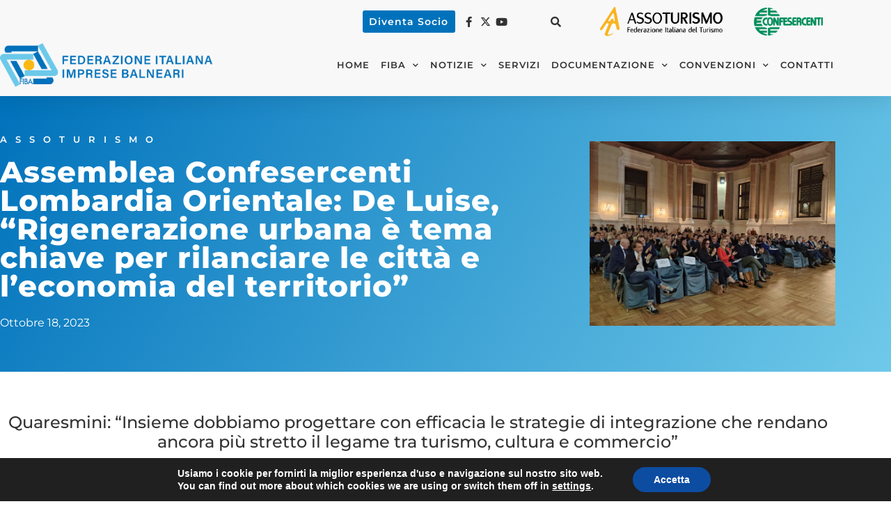

--- FILE ---
content_type: text/html; charset=UTF-8
request_url: https://fiba.confesercenti.it/assemblea-confesercenti-lombardia-orientale-de-luise-rigenerazione-urbana-e-tema-chiave-per-rilanciare-le-citta-e-leconomia-del-territorio/
body_size: 22922
content:
<!doctype html>
<html lang="it-IT">
<head>
	<meta charset="UTF-8">
	<meta name="viewport" content="width=device-width, initial-scale=1">
	<link rel="profile" href="https://gmpg.org/xfn/11">
	<meta name='robots' content='index, follow, max-image-preview:large, max-snippet:-1, max-video-preview:-1' />

	<!-- This site is optimized with the Yoast SEO plugin v26.7 - https://yoast.com/wordpress/plugins/seo/ -->
	<title>Assemblea Confesercenti Lombardia Orientale: De Luise, “Rigenerazione urbana è tema chiave per rilanciare le città e l’economia del territorio” - FIBA</title>
	<link rel="canonical" href="https://fiba.confesercenti.it/assemblea-confesercenti-lombardia-orientale-de-luise-rigenerazione-urbana-e-tema-chiave-per-rilanciare-le-citta-e-leconomia-del-territorio/" />
	<meta property="og:locale" content="it_IT" />
	<meta property="og:type" content="article" />
	<meta property="og:title" content="Assemblea Confesercenti Lombardia Orientale: De Luise, “Rigenerazione urbana è tema chiave per rilanciare le città e l’economia del territorio” - FIBA" />
	<meta property="og:description" content="Quaresmini: “Insieme dobbiamo progettare con efficacia le strategie di integrazione che rendano ancora più stretto il legame tra turismo, cultura e commercio” La Presidente nazionale Confesercenti Patrizia De Luise ha partecipato a Brescia all’Assemblea Confesercenti della Lombardia Orientale dal titolo: “Le città vivono: commercio, turismo e cultura. Insieme verso la rigenerazione urbana”.  In apertura dell’Assemblea […] L&#039;articolo Assemblea Confesercenti Lombardia Orientale: De Luise, “Rigenerazione urbana è tema chiave per rilanciare le città e l’economia del territorio” proviene da Confesercenti Nazionale." />
	<meta property="og:url" content="https://fiba.confesercenti.it/assemblea-confesercenti-lombardia-orientale-de-luise-rigenerazione-urbana-e-tema-chiave-per-rilanciare-le-citta-e-leconomia-del-territorio/" />
	<meta property="og:site_name" content="FIBA" />
	<meta property="article:publisher" content="https://www.facebook.com/FIBAConfesercenti" />
	<meta property="article:published_time" content="2023-10-18T07:36:17+00:00" />
	<meta property="article:modified_time" content="2023-10-18T10:10:07+00:00" />
	<meta property="og:image" content="https://www.confesercenti.it/wp-content/uploads/2023/10/WhatsApp-Image-2023-10-17-at-19.30.02-1024x769.jpeg" />
	<meta name="author" content="admin" />
	<meta name="twitter:card" content="summary_large_image" />
	<meta name="twitter:creator" content="@AssoturismoNaz" />
	<meta name="twitter:site" content="@AssoturismoNaz" />
	<script type="application/ld+json" class="yoast-schema-graph">{"@context":"https://schema.org","@graph":[{"@type":"Article","@id":"https://fiba.confesercenti.it/assemblea-confesercenti-lombardia-orientale-de-luise-rigenerazione-urbana-e-tema-chiave-per-rilanciare-le-citta-e-leconomia-del-territorio/#article","isPartOf":{"@id":"https://fiba.confesercenti.it/assemblea-confesercenti-lombardia-orientale-de-luise-rigenerazione-urbana-e-tema-chiave-per-rilanciare-le-citta-e-leconomia-del-territorio/"},"author":{"name":"admin","@id":"https://fiba.confesercenti.it/#/schema/person/fe96f7fa9982fde6c103a1fdb28905ac"},"headline":"Assemblea Confesercenti Lombardia Orientale: De Luise, “Rigenerazione urbana è tema chiave per rilanciare le città e l’economia del territorio”","datePublished":"2023-10-18T07:36:17+00:00","dateModified":"2023-10-18T10:10:07+00:00","mainEntityOfPage":{"@id":"https://fiba.confesercenti.it/assemblea-confesercenti-lombardia-orientale-de-luise-rigenerazione-urbana-e-tema-chiave-per-rilanciare-le-citta-e-leconomia-del-territorio/"},"wordCount":627,"publisher":{"@id":"https://fiba.confesercenti.it/#organization"},"image":{"@id":"https://fiba.confesercenti.it/assemblea-confesercenti-lombardia-orientale-de-luise-rigenerazione-urbana-e-tema-chiave-per-rilanciare-le-citta-e-leconomia-del-territorio/#primaryimage"},"thumbnailUrl":"https://fiba.confesercenti.it/wp-content/uploads/sites/2/2023/10/WhatsApp-Image-2023-10-17-at-19.58.39.jpeg","articleSection":["Assoturismo"],"inLanguage":"it-IT"},{"@type":"WebPage","@id":"https://fiba.confesercenti.it/assemblea-confesercenti-lombardia-orientale-de-luise-rigenerazione-urbana-e-tema-chiave-per-rilanciare-le-citta-e-leconomia-del-territorio/","url":"https://fiba.confesercenti.it/assemblea-confesercenti-lombardia-orientale-de-luise-rigenerazione-urbana-e-tema-chiave-per-rilanciare-le-citta-e-leconomia-del-territorio/","name":"Assemblea Confesercenti Lombardia Orientale: De Luise, “Rigenerazione urbana è tema chiave per rilanciare le città e l’economia del territorio” - FIBA","isPartOf":{"@id":"https://fiba.confesercenti.it/#website"},"primaryImageOfPage":{"@id":"https://fiba.confesercenti.it/assemblea-confesercenti-lombardia-orientale-de-luise-rigenerazione-urbana-e-tema-chiave-per-rilanciare-le-citta-e-leconomia-del-territorio/#primaryimage"},"image":{"@id":"https://fiba.confesercenti.it/assemblea-confesercenti-lombardia-orientale-de-luise-rigenerazione-urbana-e-tema-chiave-per-rilanciare-le-citta-e-leconomia-del-territorio/#primaryimage"},"thumbnailUrl":"https://fiba.confesercenti.it/wp-content/uploads/sites/2/2023/10/WhatsApp-Image-2023-10-17-at-19.58.39.jpeg","datePublished":"2023-10-18T07:36:17+00:00","dateModified":"2023-10-18T10:10:07+00:00","breadcrumb":{"@id":"https://fiba.confesercenti.it/assemblea-confesercenti-lombardia-orientale-de-luise-rigenerazione-urbana-e-tema-chiave-per-rilanciare-le-citta-e-leconomia-del-territorio/#breadcrumb"},"inLanguage":"it-IT","potentialAction":[{"@type":"ReadAction","target":["https://fiba.confesercenti.it/assemblea-confesercenti-lombardia-orientale-de-luise-rigenerazione-urbana-e-tema-chiave-per-rilanciare-le-citta-e-leconomia-del-territorio/"]}]},{"@type":"ImageObject","inLanguage":"it-IT","@id":"https://fiba.confesercenti.it/assemblea-confesercenti-lombardia-orientale-de-luise-rigenerazione-urbana-e-tema-chiave-per-rilanciare-le-citta-e-leconomia-del-territorio/#primaryimage","url":"https://fiba.confesercenti.it/wp-content/uploads/sites/2/2023/10/WhatsApp-Image-2023-10-17-at-19.58.39.jpeg","contentUrl":"https://fiba.confesercenti.it/wp-content/uploads/sites/2/2023/10/WhatsApp-Image-2023-10-17-at-19.58.39.jpeg","width":2048,"height":1537,"caption":"Assemblea Confesercenti Lombardia Orientale: De Luise, “Rigenerazione urbana è tema chiave per rilanciare le città e l’economia del territorio”"},{"@type":"BreadcrumbList","@id":"https://fiba.confesercenti.it/assemblea-confesercenti-lombardia-orientale-de-luise-rigenerazione-urbana-e-tema-chiave-per-rilanciare-le-citta-e-leconomia-del-territorio/#breadcrumb","itemListElement":[{"@type":"ListItem","position":1,"name":"Home","item":"https://fiba.confesercenti.it/"},{"@type":"ListItem","position":2,"name":"Assemblea Confesercenti Lombardia Orientale: De Luise, “Rigenerazione urbana è tema chiave per rilanciare le città e l’economia del territorio”"}]},{"@type":"WebSite","@id":"https://fiba.confesercenti.it/#website","url":"https://fiba.confesercenti.it/","name":"FIBA","description":"","publisher":{"@id":"https://fiba.confesercenti.it/#organization"},"alternateName":"Federazione Italiana Imprese Balneari","potentialAction":[{"@type":"SearchAction","target":{"@type":"EntryPoint","urlTemplate":"https://fiba.confesercenti.it/?s={search_term_string}"},"query-input":{"@type":"PropertyValueSpecification","valueRequired":true,"valueName":"search_term_string"}}],"inLanguage":"it-IT"},{"@type":"Organization","@id":"https://fiba.confesercenti.it/#organization","name":"FIBA","alternateName":"Federazione Italiana Imprese Balneari","url":"https://fiba.confesercenti.it/","logo":{"@type":"ImageObject","inLanguage":"it-IT","@id":"https://fiba.confesercenti.it/#/schema/logo/image/","url":"https://fiba.confesercenti.it/wp-content/uploads/sites/2/2023/01/FIBA-logo-completo.png","contentUrl":"https://fiba.confesercenti.it/wp-content/uploads/sites/2/2023/01/FIBA-logo-completo.png","width":771,"height":158,"caption":"FIBA"},"image":{"@id":"https://fiba.confesercenti.it/#/schema/logo/image/"},"sameAs":["https://www.facebook.com/FIBAConfesercenti","https://x.com/AssoturismoNaz"]},{"@type":"Person","@id":"https://fiba.confesercenti.it/#/schema/person/fe96f7fa9982fde6c103a1fdb28905ac","name":"admin","image":{"@type":"ImageObject","inLanguage":"it-IT","@id":"https://fiba.confesercenti.it/#/schema/person/image/","url":"https://secure.gravatar.com/avatar/0f87154a55c99211cc10711cc4f08ed226bd5e605ee7af350ac9d64ace3c9e65?s=96&d=mm&r=g","contentUrl":"https://secure.gravatar.com/avatar/0f87154a55c99211cc10711cc4f08ed226bd5e605ee7af350ac9d64ace3c9e65?s=96&d=mm&r=g","caption":"admin"},"sameAs":["https://assoturismo.confesercenti.it"]}]}</script>
	<!-- / Yoast SEO plugin. -->


<link rel="alternate" type="application/rss+xml" title="FIBA &raquo; Feed" href="https://fiba.confesercenti.it/feed/" />
<link rel="alternate" type="application/rss+xml" title="FIBA &raquo; Feed dei commenti" href="https://fiba.confesercenti.it/comments/feed/" />
<link rel="alternate" title="oEmbed (JSON)" type="application/json+oembed" href="https://fiba.confesercenti.it/wp-json/oembed/1.0/embed?url=https%3A%2F%2Ffiba.confesercenti.it%2Fassemblea-confesercenti-lombardia-orientale-de-luise-rigenerazione-urbana-e-tema-chiave-per-rilanciare-le-citta-e-leconomia-del-territorio%2F" />
<link rel="alternate" title="oEmbed (XML)" type="text/xml+oembed" href="https://fiba.confesercenti.it/wp-json/oembed/1.0/embed?url=https%3A%2F%2Ffiba.confesercenti.it%2Fassemblea-confesercenti-lombardia-orientale-de-luise-rigenerazione-urbana-e-tema-chiave-per-rilanciare-le-citta-e-leconomia-del-territorio%2F&#038;format=xml" />
<style id='wp-img-auto-sizes-contain-inline-css'>
img:is([sizes=auto i],[sizes^="auto," i]){contain-intrinsic-size:3000px 1500px}
/*# sourceURL=wp-img-auto-sizes-contain-inline-css */
</style>
<style id='wp-emoji-styles-inline-css'>

	img.wp-smiley, img.emoji {
		display: inline !important;
		border: none !important;
		box-shadow: none !important;
		height: 1em !important;
		width: 1em !important;
		margin: 0 0.07em !important;
		vertical-align: -0.1em !important;
		background: none !important;
		padding: 0 !important;
	}
/*# sourceURL=wp-emoji-styles-inline-css */
</style>
<link rel='stylesheet' id='wp-block-library-css' href='https://fiba.confesercenti.it/wp-includes/css/dist/block-library/style.min.css?ver=6.9' media='all' />
<style id='global-styles-inline-css'>
:root{--wp--preset--aspect-ratio--square: 1;--wp--preset--aspect-ratio--4-3: 4/3;--wp--preset--aspect-ratio--3-4: 3/4;--wp--preset--aspect-ratio--3-2: 3/2;--wp--preset--aspect-ratio--2-3: 2/3;--wp--preset--aspect-ratio--16-9: 16/9;--wp--preset--aspect-ratio--9-16: 9/16;--wp--preset--color--black: #000000;--wp--preset--color--cyan-bluish-gray: #abb8c3;--wp--preset--color--white: #ffffff;--wp--preset--color--pale-pink: #f78da7;--wp--preset--color--vivid-red: #cf2e2e;--wp--preset--color--luminous-vivid-orange: #ff6900;--wp--preset--color--luminous-vivid-amber: #fcb900;--wp--preset--color--light-green-cyan: #7bdcb5;--wp--preset--color--vivid-green-cyan: #00d084;--wp--preset--color--pale-cyan-blue: #8ed1fc;--wp--preset--color--vivid-cyan-blue: #0693e3;--wp--preset--color--vivid-purple: #9b51e0;--wp--preset--gradient--vivid-cyan-blue-to-vivid-purple: linear-gradient(135deg,rgb(6,147,227) 0%,rgb(155,81,224) 100%);--wp--preset--gradient--light-green-cyan-to-vivid-green-cyan: linear-gradient(135deg,rgb(122,220,180) 0%,rgb(0,208,130) 100%);--wp--preset--gradient--luminous-vivid-amber-to-luminous-vivid-orange: linear-gradient(135deg,rgb(252,185,0) 0%,rgb(255,105,0) 100%);--wp--preset--gradient--luminous-vivid-orange-to-vivid-red: linear-gradient(135deg,rgb(255,105,0) 0%,rgb(207,46,46) 100%);--wp--preset--gradient--very-light-gray-to-cyan-bluish-gray: linear-gradient(135deg,rgb(238,238,238) 0%,rgb(169,184,195) 100%);--wp--preset--gradient--cool-to-warm-spectrum: linear-gradient(135deg,rgb(74,234,220) 0%,rgb(151,120,209) 20%,rgb(207,42,186) 40%,rgb(238,44,130) 60%,rgb(251,105,98) 80%,rgb(254,248,76) 100%);--wp--preset--gradient--blush-light-purple: linear-gradient(135deg,rgb(255,206,236) 0%,rgb(152,150,240) 100%);--wp--preset--gradient--blush-bordeaux: linear-gradient(135deg,rgb(254,205,165) 0%,rgb(254,45,45) 50%,rgb(107,0,62) 100%);--wp--preset--gradient--luminous-dusk: linear-gradient(135deg,rgb(255,203,112) 0%,rgb(199,81,192) 50%,rgb(65,88,208) 100%);--wp--preset--gradient--pale-ocean: linear-gradient(135deg,rgb(255,245,203) 0%,rgb(182,227,212) 50%,rgb(51,167,181) 100%);--wp--preset--gradient--electric-grass: linear-gradient(135deg,rgb(202,248,128) 0%,rgb(113,206,126) 100%);--wp--preset--gradient--midnight: linear-gradient(135deg,rgb(2,3,129) 0%,rgb(40,116,252) 100%);--wp--preset--font-size--small: 13px;--wp--preset--font-size--medium: 20px;--wp--preset--font-size--large: 36px;--wp--preset--font-size--x-large: 42px;--wp--preset--spacing--20: 0.44rem;--wp--preset--spacing--30: 0.67rem;--wp--preset--spacing--40: 1rem;--wp--preset--spacing--50: 1.5rem;--wp--preset--spacing--60: 2.25rem;--wp--preset--spacing--70: 3.38rem;--wp--preset--spacing--80: 5.06rem;--wp--preset--shadow--natural: 6px 6px 9px rgba(0, 0, 0, 0.2);--wp--preset--shadow--deep: 12px 12px 50px rgba(0, 0, 0, 0.4);--wp--preset--shadow--sharp: 6px 6px 0px rgba(0, 0, 0, 0.2);--wp--preset--shadow--outlined: 6px 6px 0px -3px rgb(255, 255, 255), 6px 6px rgb(0, 0, 0);--wp--preset--shadow--crisp: 6px 6px 0px rgb(0, 0, 0);}:root { --wp--style--global--content-size: 800px;--wp--style--global--wide-size: 1200px; }:where(body) { margin: 0; }.wp-site-blocks > .alignleft { float: left; margin-right: 2em; }.wp-site-blocks > .alignright { float: right; margin-left: 2em; }.wp-site-blocks > .aligncenter { justify-content: center; margin-left: auto; margin-right: auto; }:where(.wp-site-blocks) > * { margin-block-start: 24px; margin-block-end: 0; }:where(.wp-site-blocks) > :first-child { margin-block-start: 0; }:where(.wp-site-blocks) > :last-child { margin-block-end: 0; }:root { --wp--style--block-gap: 24px; }:root :where(.is-layout-flow) > :first-child{margin-block-start: 0;}:root :where(.is-layout-flow) > :last-child{margin-block-end: 0;}:root :where(.is-layout-flow) > *{margin-block-start: 24px;margin-block-end: 0;}:root :where(.is-layout-constrained) > :first-child{margin-block-start: 0;}:root :where(.is-layout-constrained) > :last-child{margin-block-end: 0;}:root :where(.is-layout-constrained) > *{margin-block-start: 24px;margin-block-end: 0;}:root :where(.is-layout-flex){gap: 24px;}:root :where(.is-layout-grid){gap: 24px;}.is-layout-flow > .alignleft{float: left;margin-inline-start: 0;margin-inline-end: 2em;}.is-layout-flow > .alignright{float: right;margin-inline-start: 2em;margin-inline-end: 0;}.is-layout-flow > .aligncenter{margin-left: auto !important;margin-right: auto !important;}.is-layout-constrained > .alignleft{float: left;margin-inline-start: 0;margin-inline-end: 2em;}.is-layout-constrained > .alignright{float: right;margin-inline-start: 2em;margin-inline-end: 0;}.is-layout-constrained > .aligncenter{margin-left: auto !important;margin-right: auto !important;}.is-layout-constrained > :where(:not(.alignleft):not(.alignright):not(.alignfull)){max-width: var(--wp--style--global--content-size);margin-left: auto !important;margin-right: auto !important;}.is-layout-constrained > .alignwide{max-width: var(--wp--style--global--wide-size);}body .is-layout-flex{display: flex;}.is-layout-flex{flex-wrap: wrap;align-items: center;}.is-layout-flex > :is(*, div){margin: 0;}body .is-layout-grid{display: grid;}.is-layout-grid > :is(*, div){margin: 0;}body{padding-top: 0px;padding-right: 0px;padding-bottom: 0px;padding-left: 0px;}a:where(:not(.wp-element-button)){text-decoration: underline;}:root :where(.wp-element-button, .wp-block-button__link){background-color: #32373c;border-width: 0;color: #fff;font-family: inherit;font-size: inherit;font-style: inherit;font-weight: inherit;letter-spacing: inherit;line-height: inherit;padding-top: calc(0.667em + 2px);padding-right: calc(1.333em + 2px);padding-bottom: calc(0.667em + 2px);padding-left: calc(1.333em + 2px);text-decoration: none;text-transform: inherit;}.has-black-color{color: var(--wp--preset--color--black) !important;}.has-cyan-bluish-gray-color{color: var(--wp--preset--color--cyan-bluish-gray) !important;}.has-white-color{color: var(--wp--preset--color--white) !important;}.has-pale-pink-color{color: var(--wp--preset--color--pale-pink) !important;}.has-vivid-red-color{color: var(--wp--preset--color--vivid-red) !important;}.has-luminous-vivid-orange-color{color: var(--wp--preset--color--luminous-vivid-orange) !important;}.has-luminous-vivid-amber-color{color: var(--wp--preset--color--luminous-vivid-amber) !important;}.has-light-green-cyan-color{color: var(--wp--preset--color--light-green-cyan) !important;}.has-vivid-green-cyan-color{color: var(--wp--preset--color--vivid-green-cyan) !important;}.has-pale-cyan-blue-color{color: var(--wp--preset--color--pale-cyan-blue) !important;}.has-vivid-cyan-blue-color{color: var(--wp--preset--color--vivid-cyan-blue) !important;}.has-vivid-purple-color{color: var(--wp--preset--color--vivid-purple) !important;}.has-black-background-color{background-color: var(--wp--preset--color--black) !important;}.has-cyan-bluish-gray-background-color{background-color: var(--wp--preset--color--cyan-bluish-gray) !important;}.has-white-background-color{background-color: var(--wp--preset--color--white) !important;}.has-pale-pink-background-color{background-color: var(--wp--preset--color--pale-pink) !important;}.has-vivid-red-background-color{background-color: var(--wp--preset--color--vivid-red) !important;}.has-luminous-vivid-orange-background-color{background-color: var(--wp--preset--color--luminous-vivid-orange) !important;}.has-luminous-vivid-amber-background-color{background-color: var(--wp--preset--color--luminous-vivid-amber) !important;}.has-light-green-cyan-background-color{background-color: var(--wp--preset--color--light-green-cyan) !important;}.has-vivid-green-cyan-background-color{background-color: var(--wp--preset--color--vivid-green-cyan) !important;}.has-pale-cyan-blue-background-color{background-color: var(--wp--preset--color--pale-cyan-blue) !important;}.has-vivid-cyan-blue-background-color{background-color: var(--wp--preset--color--vivid-cyan-blue) !important;}.has-vivid-purple-background-color{background-color: var(--wp--preset--color--vivid-purple) !important;}.has-black-border-color{border-color: var(--wp--preset--color--black) !important;}.has-cyan-bluish-gray-border-color{border-color: var(--wp--preset--color--cyan-bluish-gray) !important;}.has-white-border-color{border-color: var(--wp--preset--color--white) !important;}.has-pale-pink-border-color{border-color: var(--wp--preset--color--pale-pink) !important;}.has-vivid-red-border-color{border-color: var(--wp--preset--color--vivid-red) !important;}.has-luminous-vivid-orange-border-color{border-color: var(--wp--preset--color--luminous-vivid-orange) !important;}.has-luminous-vivid-amber-border-color{border-color: var(--wp--preset--color--luminous-vivid-amber) !important;}.has-light-green-cyan-border-color{border-color: var(--wp--preset--color--light-green-cyan) !important;}.has-vivid-green-cyan-border-color{border-color: var(--wp--preset--color--vivid-green-cyan) !important;}.has-pale-cyan-blue-border-color{border-color: var(--wp--preset--color--pale-cyan-blue) !important;}.has-vivid-cyan-blue-border-color{border-color: var(--wp--preset--color--vivid-cyan-blue) !important;}.has-vivid-purple-border-color{border-color: var(--wp--preset--color--vivid-purple) !important;}.has-vivid-cyan-blue-to-vivid-purple-gradient-background{background: var(--wp--preset--gradient--vivid-cyan-blue-to-vivid-purple) !important;}.has-light-green-cyan-to-vivid-green-cyan-gradient-background{background: var(--wp--preset--gradient--light-green-cyan-to-vivid-green-cyan) !important;}.has-luminous-vivid-amber-to-luminous-vivid-orange-gradient-background{background: var(--wp--preset--gradient--luminous-vivid-amber-to-luminous-vivid-orange) !important;}.has-luminous-vivid-orange-to-vivid-red-gradient-background{background: var(--wp--preset--gradient--luminous-vivid-orange-to-vivid-red) !important;}.has-very-light-gray-to-cyan-bluish-gray-gradient-background{background: var(--wp--preset--gradient--very-light-gray-to-cyan-bluish-gray) !important;}.has-cool-to-warm-spectrum-gradient-background{background: var(--wp--preset--gradient--cool-to-warm-spectrum) !important;}.has-blush-light-purple-gradient-background{background: var(--wp--preset--gradient--blush-light-purple) !important;}.has-blush-bordeaux-gradient-background{background: var(--wp--preset--gradient--blush-bordeaux) !important;}.has-luminous-dusk-gradient-background{background: var(--wp--preset--gradient--luminous-dusk) !important;}.has-pale-ocean-gradient-background{background: var(--wp--preset--gradient--pale-ocean) !important;}.has-electric-grass-gradient-background{background: var(--wp--preset--gradient--electric-grass) !important;}.has-midnight-gradient-background{background: var(--wp--preset--gradient--midnight) !important;}.has-small-font-size{font-size: var(--wp--preset--font-size--small) !important;}.has-medium-font-size{font-size: var(--wp--preset--font-size--medium) !important;}.has-large-font-size{font-size: var(--wp--preset--font-size--large) !important;}.has-x-large-font-size{font-size: var(--wp--preset--font-size--x-large) !important;}
:root :where(.wp-block-pullquote){font-size: 1.5em;line-height: 1.6;}
/*# sourceURL=global-styles-inline-css */
</style>
<link rel='stylesheet' id='hello-elementor-css' href='https://fiba.confesercenti.it/wp-content/themes/hello-elementor/assets/css/reset.css?ver=3.4.5' media='all' />
<link rel='stylesheet' id='hello-elementor-theme-style-css' href='https://fiba.confesercenti.it/wp-content/themes/hello-elementor/assets/css/theme.css?ver=3.4.5' media='all' />
<link rel='stylesheet' id='hello-elementor-header-footer-css' href='https://fiba.confesercenti.it/wp-content/themes/hello-elementor/assets/css/header-footer.css?ver=3.4.5' media='all' />
<link rel='stylesheet' id='elementor-frontend-css' href='https://fiba.confesercenti.it/wp-content/plugins/elementor/assets/css/frontend.min.css?ver=3.34.1' media='all' />
<link rel='stylesheet' id='elementor-post-8-css' href='https://fiba.confesercenti.it/wp-content/uploads/sites/2/elementor/css/post-8.css?ver=1766480429' media='all' />
<link rel='stylesheet' id='widget-icon-list-css' href='https://fiba.confesercenti.it/wp-content/plugins/elementor/assets/css/widget-icon-list.min.css?ver=3.34.1' media='all' />
<link rel='stylesheet' id='widget-search-form-css' href='https://fiba.confesercenti.it/wp-content/plugins/elementor-pro/assets/css/widget-search-form.min.css?ver=3.34.0' media='all' />
<link rel='stylesheet' id='elementor-icons-shared-0-css' href='https://fiba.confesercenti.it/wp-content/plugins/elementor/assets/lib/font-awesome/css/fontawesome.min.css?ver=5.15.3' media='all' />
<link rel='stylesheet' id='elementor-icons-fa-solid-css' href='https://fiba.confesercenti.it/wp-content/plugins/elementor/assets/lib/font-awesome/css/solid.min.css?ver=5.15.3' media='all' />
<link rel='stylesheet' id='widget-image-css' href='https://fiba.confesercenti.it/wp-content/plugins/elementor/assets/css/widget-image.min.css?ver=3.34.1' media='all' />
<link rel='stylesheet' id='widget-nav-menu-css' href='https://fiba.confesercenti.it/wp-content/plugins/elementor-pro/assets/css/widget-nav-menu.min.css?ver=3.34.0' media='all' />
<link rel='stylesheet' id='e-sticky-css' href='https://fiba.confesercenti.it/wp-content/plugins/elementor-pro/assets/css/modules/sticky.min.css?ver=3.34.0' media='all' />
<link rel='stylesheet' id='widget-heading-css' href='https://fiba.confesercenti.it/wp-content/plugins/elementor/assets/css/widget-heading.min.css?ver=3.34.1' media='all' />
<link rel='stylesheet' id='widget-post-info-css' href='https://fiba.confesercenti.it/wp-content/plugins/elementor-pro/assets/css/widget-post-info.min.css?ver=3.34.0' media='all' />
<link rel='stylesheet' id='elementor-icons-fa-regular-css' href='https://fiba.confesercenti.it/wp-content/plugins/elementor/assets/lib/font-awesome/css/regular.min.css?ver=5.15.3' media='all' />
<link rel='stylesheet' id='widget-spacer-css' href='https://fiba.confesercenti.it/wp-content/plugins/elementor/assets/css/widget-spacer.min.css?ver=3.34.1' media='all' />
<link rel='stylesheet' id='widget-share-buttons-css' href='https://fiba.confesercenti.it/wp-content/plugins/elementor-pro/assets/css/widget-share-buttons.min.css?ver=3.34.0' media='all' />
<link rel='stylesheet' id='e-apple-webkit-css' href='https://fiba.confesercenti.it/wp-content/plugins/elementor/assets/css/conditionals/apple-webkit.min.css?ver=3.34.1' media='all' />
<link rel='stylesheet' id='elementor-icons-fa-brands-css' href='https://fiba.confesercenti.it/wp-content/plugins/elementor/assets/lib/font-awesome/css/brands.min.css?ver=5.15.3' media='all' />
<link rel='stylesheet' id='widget-post-navigation-css' href='https://fiba.confesercenti.it/wp-content/plugins/elementor-pro/assets/css/widget-post-navigation.min.css?ver=3.34.0' media='all' />
<link rel='stylesheet' id='elementor-icons-css' href='https://fiba.confesercenti.it/wp-content/plugins/elementor/assets/lib/eicons/css/elementor-icons.min.css?ver=5.45.0' media='all' />
<link rel='stylesheet' id='elementor-post-54-css' href='https://fiba.confesercenti.it/wp-content/uploads/sites/2/elementor/css/post-54.css?ver=1766480430' media='all' />
<link rel='stylesheet' id='elementor-post-62-css' href='https://fiba.confesercenti.it/wp-content/uploads/sites/2/elementor/css/post-62.css?ver=1766480430' media='all' />
<link rel='stylesheet' id='elementor-post-169-css' href='https://fiba.confesercenti.it/wp-content/uploads/sites/2/elementor/css/post-169.css?ver=1766480443' media='all' />
<link rel='stylesheet' id='hello-elementor-child-style-css' href='https://fiba.confesercenti.it/wp-content/themes/hello-theme-child-master/style.css?ver=1.0.0' media='all' />
<link rel='stylesheet' id='moove_gdpr_frontend-css' href='https://fiba.confesercenti.it/wp-content/plugins/gdpr-cookie-compliance/dist/styles/gdpr-main.css?ver=5.0.9' media='all' />
<style id='moove_gdpr_frontend-inline-css'>
#moove_gdpr_cookie_modal,#moove_gdpr_cookie_info_bar,.gdpr_cookie_settings_shortcode_content{font-family:&#039;Nunito&#039;,sans-serif}#moove_gdpr_save_popup_settings_button{background-color:#373737;color:#fff}#moove_gdpr_save_popup_settings_button:hover{background-color:#000}#moove_gdpr_cookie_info_bar .moove-gdpr-info-bar-container .moove-gdpr-info-bar-content a.mgbutton,#moove_gdpr_cookie_info_bar .moove-gdpr-info-bar-container .moove-gdpr-info-bar-content button.mgbutton{background-color:#0C4DA2}#moove_gdpr_cookie_modal .moove-gdpr-modal-content .moove-gdpr-modal-footer-content .moove-gdpr-button-holder a.mgbutton,#moove_gdpr_cookie_modal .moove-gdpr-modal-content .moove-gdpr-modal-footer-content .moove-gdpr-button-holder button.mgbutton,.gdpr_cookie_settings_shortcode_content .gdpr-shr-button.button-green{background-color:#0C4DA2;border-color:#0C4DA2}#moove_gdpr_cookie_modal .moove-gdpr-modal-content .moove-gdpr-modal-footer-content .moove-gdpr-button-holder a.mgbutton:hover,#moove_gdpr_cookie_modal .moove-gdpr-modal-content .moove-gdpr-modal-footer-content .moove-gdpr-button-holder button.mgbutton:hover,.gdpr_cookie_settings_shortcode_content .gdpr-shr-button.button-green:hover{background-color:#fff;color:#0C4DA2}#moove_gdpr_cookie_modal .moove-gdpr-modal-content .moove-gdpr-modal-close i,#moove_gdpr_cookie_modal .moove-gdpr-modal-content .moove-gdpr-modal-close span.gdpr-icon{background-color:#0C4DA2;border:1px solid #0C4DA2}#moove_gdpr_cookie_info_bar span.moove-gdpr-infobar-allow-all.focus-g,#moove_gdpr_cookie_info_bar span.moove-gdpr-infobar-allow-all:focus,#moove_gdpr_cookie_info_bar button.moove-gdpr-infobar-allow-all.focus-g,#moove_gdpr_cookie_info_bar button.moove-gdpr-infobar-allow-all:focus,#moove_gdpr_cookie_info_bar span.moove-gdpr-infobar-reject-btn.focus-g,#moove_gdpr_cookie_info_bar span.moove-gdpr-infobar-reject-btn:focus,#moove_gdpr_cookie_info_bar button.moove-gdpr-infobar-reject-btn.focus-g,#moove_gdpr_cookie_info_bar button.moove-gdpr-infobar-reject-btn:focus,#moove_gdpr_cookie_info_bar span.change-settings-button.focus-g,#moove_gdpr_cookie_info_bar span.change-settings-button:focus,#moove_gdpr_cookie_info_bar button.change-settings-button.focus-g,#moove_gdpr_cookie_info_bar button.change-settings-button:focus{-webkit-box-shadow:0 0 1px 3px #0C4DA2;-moz-box-shadow:0 0 1px 3px #0C4DA2;box-shadow:0 0 1px 3px #0C4DA2}#moove_gdpr_cookie_modal .moove-gdpr-modal-content .moove-gdpr-modal-close i:hover,#moove_gdpr_cookie_modal .moove-gdpr-modal-content .moove-gdpr-modal-close span.gdpr-icon:hover,#moove_gdpr_cookie_info_bar span[data-href]>u.change-settings-button{color:#0C4DA2}#moove_gdpr_cookie_modal .moove-gdpr-modal-content .moove-gdpr-modal-left-content #moove-gdpr-menu li.menu-item-selected a span.gdpr-icon,#moove_gdpr_cookie_modal .moove-gdpr-modal-content .moove-gdpr-modal-left-content #moove-gdpr-menu li.menu-item-selected button span.gdpr-icon{color:inherit}#moove_gdpr_cookie_modal .moove-gdpr-modal-content .moove-gdpr-modal-left-content #moove-gdpr-menu li a span.gdpr-icon,#moove_gdpr_cookie_modal .moove-gdpr-modal-content .moove-gdpr-modal-left-content #moove-gdpr-menu li button span.gdpr-icon{color:inherit}#moove_gdpr_cookie_modal .gdpr-acc-link{line-height:0;font-size:0;color:transparent;position:absolute}#moove_gdpr_cookie_modal .moove-gdpr-modal-content .moove-gdpr-modal-close:hover i,#moove_gdpr_cookie_modal .moove-gdpr-modal-content .moove-gdpr-modal-left-content #moove-gdpr-menu li a,#moove_gdpr_cookie_modal .moove-gdpr-modal-content .moove-gdpr-modal-left-content #moove-gdpr-menu li button,#moove_gdpr_cookie_modal .moove-gdpr-modal-content .moove-gdpr-modal-left-content #moove-gdpr-menu li button i,#moove_gdpr_cookie_modal .moove-gdpr-modal-content .moove-gdpr-modal-left-content #moove-gdpr-menu li a i,#moove_gdpr_cookie_modal .moove-gdpr-modal-content .moove-gdpr-tab-main .moove-gdpr-tab-main-content a:hover,#moove_gdpr_cookie_info_bar.moove-gdpr-dark-scheme .moove-gdpr-info-bar-container .moove-gdpr-info-bar-content a.mgbutton:hover,#moove_gdpr_cookie_info_bar.moove-gdpr-dark-scheme .moove-gdpr-info-bar-container .moove-gdpr-info-bar-content button.mgbutton:hover,#moove_gdpr_cookie_info_bar.moove-gdpr-dark-scheme .moove-gdpr-info-bar-container .moove-gdpr-info-bar-content a:hover,#moove_gdpr_cookie_info_bar.moove-gdpr-dark-scheme .moove-gdpr-info-bar-container .moove-gdpr-info-bar-content button:hover,#moove_gdpr_cookie_info_bar.moove-gdpr-dark-scheme .moove-gdpr-info-bar-container .moove-gdpr-info-bar-content span.change-settings-button:hover,#moove_gdpr_cookie_info_bar.moove-gdpr-dark-scheme .moove-gdpr-info-bar-container .moove-gdpr-info-bar-content button.change-settings-button:hover,#moove_gdpr_cookie_info_bar.moove-gdpr-dark-scheme .moove-gdpr-info-bar-container .moove-gdpr-info-bar-content u.change-settings-button:hover,#moove_gdpr_cookie_info_bar span[data-href]>u.change-settings-button,#moove_gdpr_cookie_info_bar.moove-gdpr-dark-scheme .moove-gdpr-info-bar-container .moove-gdpr-info-bar-content a.mgbutton.focus-g,#moove_gdpr_cookie_info_bar.moove-gdpr-dark-scheme .moove-gdpr-info-bar-container .moove-gdpr-info-bar-content button.mgbutton.focus-g,#moove_gdpr_cookie_info_bar.moove-gdpr-dark-scheme .moove-gdpr-info-bar-container .moove-gdpr-info-bar-content a.focus-g,#moove_gdpr_cookie_info_bar.moove-gdpr-dark-scheme .moove-gdpr-info-bar-container .moove-gdpr-info-bar-content button.focus-g,#moove_gdpr_cookie_info_bar.moove-gdpr-dark-scheme .moove-gdpr-info-bar-container .moove-gdpr-info-bar-content a.mgbutton:focus,#moove_gdpr_cookie_info_bar.moove-gdpr-dark-scheme .moove-gdpr-info-bar-container .moove-gdpr-info-bar-content button.mgbutton:focus,#moove_gdpr_cookie_info_bar.moove-gdpr-dark-scheme .moove-gdpr-info-bar-container .moove-gdpr-info-bar-content a:focus,#moove_gdpr_cookie_info_bar.moove-gdpr-dark-scheme .moove-gdpr-info-bar-container .moove-gdpr-info-bar-content button:focus,#moove_gdpr_cookie_info_bar.moove-gdpr-dark-scheme .moove-gdpr-info-bar-container .moove-gdpr-info-bar-content span.change-settings-button.focus-g,span.change-settings-button:focus,button.change-settings-button.focus-g,button.change-settings-button:focus,#moove_gdpr_cookie_info_bar.moove-gdpr-dark-scheme .moove-gdpr-info-bar-container .moove-gdpr-info-bar-content u.change-settings-button.focus-g,#moove_gdpr_cookie_info_bar.moove-gdpr-dark-scheme .moove-gdpr-info-bar-container .moove-gdpr-info-bar-content u.change-settings-button:focus{color:#0C4DA2}#moove_gdpr_cookie_modal .moove-gdpr-branding.focus-g span,#moove_gdpr_cookie_modal .moove-gdpr-modal-content .moove-gdpr-tab-main a.focus-g,#moove_gdpr_cookie_modal .moove-gdpr-modal-content .moove-gdpr-tab-main .gdpr-cd-details-toggle.focus-g{color:#0C4DA2}#moove_gdpr_cookie_modal.gdpr_lightbox-hide{display:none}
/*# sourceURL=moove_gdpr_frontend-inline-css */
</style>
<link rel='stylesheet' id='bdt-uikit-css' href='https://fiba.confesercenti.it/wp-content/plugins/bdthemes-element-pack/assets/css/bdt-uikit.css?ver=3.21.7' media='all' />
<link rel='stylesheet' id='ep-helper-css' href='https://fiba.confesercenti.it/wp-content/plugins/bdthemes-element-pack/assets/css/ep-helper.css?ver=8.0.3' media='all' />
<link rel='stylesheet' id='elementor-gf-local-montserrat-css' href='https://fiba.confesercenti.it/wp-content/uploads/sites/2/elementor/google-fonts/css/montserrat.css?ver=1742245304' media='all' />
<script src="https://fiba.confesercenti.it/wp-includes/js/jquery/jquery.min.js?ver=3.7.1" id="jquery-core-js"></script>
<script src="https://fiba.confesercenti.it/wp-includes/js/jquery/jquery-migrate.min.js?ver=3.4.1" id="jquery-migrate-js"></script>
<link rel="https://api.w.org/" href="https://fiba.confesercenti.it/wp-json/" /><link rel="alternate" title="JSON" type="application/json" href="https://fiba.confesercenti.it/wp-json/wp/v2/posts/4974" /><link rel="EditURI" type="application/rsd+xml" title="RSD" href="https://fiba.confesercenti.it/xmlrpc.php?rsd" />
<meta name="generator" content="WordPress 6.9" />
<link rel='shortlink' href='https://fiba.confesercenti.it/?p=4974' />
<!-- xSEOc Meta Description Begin --><meta class="xseo-compiler-meta-tag" name="description" content="Quaresmini: “Insieme dobbiamo progettare con efficacia le strategie di integrazione che rendano ancora più stretto il legame tra turismo, cultura e" /><!-- xSEOc Meta Description End --><!-- xSEOc Keywords Begin --><meta class="xseo-compiler-keywords" name="keywords" content="confesercenti,brescia,turismo,commercio,imprese" /><!-- xSEOc Keywords End --><meta name="description" content="Quaresmini: “Insieme dobbiamo progettare con efficacia le strategie di integrazione che rendano ancora più stretto il legame tra turismo, cultura e commercio” La Presidente nazionale Confesercenti Patrizia De Luise ha partecipato a Brescia all’Assemblea Confesercenti della Lombardia Orientale dal titolo: “Le città vivono: commercio, turismo e cultura. Insieme verso la rigenerazione urbana”.  In apertura dell’Assemblea […]
L&#039;articolo Assemblea Confesercenti Lombardia Orientale: De Luise, “Rigenerazione urbana è tema chiave per rilanciare le città e l’economia del territorio” proviene da Confesercenti Nazionale.">
<meta name="generator" content="Elementor 3.34.1; features: additional_custom_breakpoints; settings: css_print_method-external, google_font-enabled, font_display-auto">
			<style>
				.e-con.e-parent:nth-of-type(n+4):not(.e-lazyloaded):not(.e-no-lazyload),
				.e-con.e-parent:nth-of-type(n+4):not(.e-lazyloaded):not(.e-no-lazyload) * {
					background-image: none !important;
				}
				@media screen and (max-height: 1024px) {
					.e-con.e-parent:nth-of-type(n+3):not(.e-lazyloaded):not(.e-no-lazyload),
					.e-con.e-parent:nth-of-type(n+3):not(.e-lazyloaded):not(.e-no-lazyload) * {
						background-image: none !important;
					}
				}
				@media screen and (max-height: 640px) {
					.e-con.e-parent:nth-of-type(n+2):not(.e-lazyloaded):not(.e-no-lazyload),
					.e-con.e-parent:nth-of-type(n+2):not(.e-lazyloaded):not(.e-no-lazyload) * {
						background-image: none !important;
					}
				}
			</style>
						<meta name="theme-color" content="#FFF">
			<link rel="icon" href="https://fiba.confesercenti.it/wp-content/uploads/sites/2/2023/01/FIBA-logo-pittogramma-150x150.png" sizes="32x32" />
<link rel="icon" href="https://fiba.confesercenti.it/wp-content/uploads/sites/2/2023/01/FIBA-logo-pittogramma.png" sizes="192x192" />
<link rel="apple-touch-icon" href="https://fiba.confesercenti.it/wp-content/uploads/sites/2/2023/01/FIBA-logo-pittogramma.png" />
<meta name="msapplication-TileImage" content="https://fiba.confesercenti.it/wp-content/uploads/sites/2/2023/01/FIBA-logo-pittogramma.png" />
</head>
<body class="wp-singular post-template-default single single-post postid-4974 single-format-standard wp-custom-logo wp-embed-responsive wp-theme-hello-elementor wp-child-theme-hello-theme-child-master hello-elementor-default elementor-default elementor-kit-8 elementor-page-169">


<a class="skip-link screen-reader-text" href="#content">Vai al contenuto</a>

		<header data-elementor-type="header" data-elementor-id="54" class="elementor elementor-54 elementor-location-header" data-elementor-settings="{&quot;element_pack_global_tooltip_width&quot;:{&quot;unit&quot;:&quot;px&quot;,&quot;size&quot;:&quot;&quot;,&quot;sizes&quot;:[]},&quot;element_pack_global_tooltip_width_tablet&quot;:{&quot;unit&quot;:&quot;px&quot;,&quot;size&quot;:&quot;&quot;,&quot;sizes&quot;:[]},&quot;element_pack_global_tooltip_width_mobile&quot;:{&quot;unit&quot;:&quot;px&quot;,&quot;size&quot;:&quot;&quot;,&quot;sizes&quot;:[]},&quot;element_pack_global_tooltip_padding&quot;:{&quot;unit&quot;:&quot;px&quot;,&quot;top&quot;:&quot;&quot;,&quot;right&quot;:&quot;&quot;,&quot;bottom&quot;:&quot;&quot;,&quot;left&quot;:&quot;&quot;,&quot;isLinked&quot;:true},&quot;element_pack_global_tooltip_padding_tablet&quot;:{&quot;unit&quot;:&quot;px&quot;,&quot;top&quot;:&quot;&quot;,&quot;right&quot;:&quot;&quot;,&quot;bottom&quot;:&quot;&quot;,&quot;left&quot;:&quot;&quot;,&quot;isLinked&quot;:true},&quot;element_pack_global_tooltip_padding_mobile&quot;:{&quot;unit&quot;:&quot;px&quot;,&quot;top&quot;:&quot;&quot;,&quot;right&quot;:&quot;&quot;,&quot;bottom&quot;:&quot;&quot;,&quot;left&quot;:&quot;&quot;,&quot;isLinked&quot;:true},&quot;element_pack_global_tooltip_border_radius&quot;:{&quot;unit&quot;:&quot;px&quot;,&quot;top&quot;:&quot;&quot;,&quot;right&quot;:&quot;&quot;,&quot;bottom&quot;:&quot;&quot;,&quot;left&quot;:&quot;&quot;,&quot;isLinked&quot;:true},&quot;element_pack_global_tooltip_border_radius_tablet&quot;:{&quot;unit&quot;:&quot;px&quot;,&quot;top&quot;:&quot;&quot;,&quot;right&quot;:&quot;&quot;,&quot;bottom&quot;:&quot;&quot;,&quot;left&quot;:&quot;&quot;,&quot;isLinked&quot;:true},&quot;element_pack_global_tooltip_border_radius_mobile&quot;:{&quot;unit&quot;:&quot;px&quot;,&quot;top&quot;:&quot;&quot;,&quot;right&quot;:&quot;&quot;,&quot;bottom&quot;:&quot;&quot;,&quot;left&quot;:&quot;&quot;,&quot;isLinked&quot;:true}}" data-elementor-post-type="elementor_library">
					<section class="elementor-section elementor-top-section elementor-element elementor-element-4948c683 elementor-section-full_width elementor-section-height-default elementor-section-height-default" data-id="4948c683" data-element_type="section" data-settings="{&quot;sticky&quot;:&quot;top&quot;,&quot;background_background&quot;:&quot;classic&quot;,&quot;sticky_on&quot;:[&quot;desktop&quot;,&quot;tablet&quot;,&quot;mobile&quot;],&quot;sticky_offset&quot;:0,&quot;sticky_effects_offset&quot;:0,&quot;sticky_anchor_link_offset&quot;:0}">
						<div class="elementor-container elementor-column-gap-default">
					<div class="elementor-column elementor-col-100 elementor-top-column elementor-element elementor-element-5496da2a" data-id="5496da2a" data-element_type="column">
			<div class="elementor-widget-wrap elementor-element-populated">
						<section class="elementor-section elementor-inner-section elementor-element elementor-element-344ee900 elementor-section-content-middle elementor-section-boxed elementor-section-height-default elementor-section-height-default" data-id="344ee900" data-element_type="section" data-settings="{&quot;background_background&quot;:&quot;classic&quot;}">
						<div class="elementor-container elementor-column-gap-default">
					<div class="elementor-column elementor-col-16 elementor-inner-column elementor-element elementor-element-2d779652 elementor-hidden-mobile" data-id="2d779652" data-element_type="column">
			<div class="elementor-widget-wrap">
							</div>
		</div>
				<div class="elementor-column elementor-col-16 elementor-inner-column elementor-element elementor-element-59186912" data-id="59186912" data-element_type="column">
			<div class="elementor-widget-wrap elementor-element-populated">
						<div class="elementor-element elementor-element-5d22f120 elementor-align-right elementor-widget elementor-widget-button" data-id="5d22f120" data-element_type="widget" data-widget_type="button.default">
				<div class="elementor-widget-container">
									<div class="elementor-button-wrapper">
					<a class="elementor-button elementor-button-link elementor-size-sm" href="https://iscrizioni.confesercenti.it/app/#!/subscription/confesercenti" target="_blank">
						<span class="elementor-button-content-wrapper">
									<span class="elementor-button-text">Diventa Socio</span>
					</span>
					</a>
				</div>
								</div>
				</div>
					</div>
		</div>
				<div class="elementor-column elementor-col-16 elementor-inner-column elementor-element elementor-element-577fb138" data-id="577fb138" data-element_type="column">
			<div class="elementor-widget-wrap elementor-element-populated">
						<div class="elementor-element elementor-element-18e4b849 elementor-icon-list--layout-inline elementor-align-end elementor-mobile-align-start elementor-list-item-link-full_width elementor-widget elementor-widget-icon-list" data-id="18e4b849" data-element_type="widget" data-widget_type="icon-list.default">
				<div class="elementor-widget-container">
							<ul class="elementor-icon-list-items elementor-inline-items">
							<li class="elementor-icon-list-item elementor-inline-item">
											<a href="https://www.facebook.com/FIBAConfesercenti" target="_blank">

												<span class="elementor-icon-list-icon">
							<i aria-hidden="true" class="fab fa-facebook-f"></i>						</span>
										<span class="elementor-icon-list-text"></span>
											</a>
									</li>
								<li class="elementor-icon-list-item elementor-inline-item">
											<a href="https://twitter.com/AssoturismoNaz" target="_blank">

												<span class="elementor-icon-list-icon">
							<i aria-hidden="true" class="fab fa-x-twitter"></i>						</span>
										<span class="elementor-icon-list-text"></span>
											</a>
									</li>
								<li class="elementor-icon-list-item elementor-inline-item">
											<a href="https://www.youtube.com/playlist?list=PLH0m5UBOypXbK02cnw4UhTMsFGGbASyx1" target="_blank">

												<span class="elementor-icon-list-icon">
							<i aria-hidden="true" class="fab fa-youtube"></i>						</span>
										<span class="elementor-icon-list-text"></span>
											</a>
									</li>
						</ul>
						</div>
				</div>
					</div>
		</div>
				<div class="elementor-column elementor-col-16 elementor-inner-column elementor-element elementor-element-23426e42" data-id="23426e42" data-element_type="column">
			<div class="elementor-widget-wrap elementor-element-populated">
						<div class="elementor-element elementor-element-79e9f8ef elementor-search-form--skin-full_screen casella-ricerca elementor-widget elementor-widget-search-form" data-id="79e9f8ef" data-element_type="widget" data-settings="{&quot;skin&quot;:&quot;full_screen&quot;}" data-widget_type="search-form.default">
				<div class="elementor-widget-container">
							<search role="search">
			<form class="elementor-search-form" action="https://fiba.confesercenti.it" method="get">
												<div class="elementor-search-form__toggle" role="button" tabindex="0" aria-label="Cerca">
					<i aria-hidden="true" class="fas fa-search"></i>				</div>
								<div class="elementor-search-form__container">
					<label class="elementor-screen-only" for="elementor-search-form-79e9f8ef">Cerca</label>

					
					<input id="elementor-search-form-79e9f8ef" placeholder="" class="elementor-search-form__input" type="search" name="s" value="">
					
					
										<div class="dialog-lightbox-close-button dialog-close-button" role="button" tabindex="0" aria-label="Chiudi questo box di ricerca.">
						<i aria-hidden="true" class="eicon-close"></i>					</div>
									</div>
			</form>
		</search>
						</div>
				</div>
					</div>
		</div>
				<div class="elementor-column elementor-col-16 elementor-inner-column elementor-element elementor-element-453c3b9e elementor-hidden-mobile" data-id="453c3b9e" data-element_type="column">
			<div class="elementor-widget-wrap elementor-element-populated">
						<div class="elementor-element elementor-element-5cecaf32 elementor-widget elementor-widget-image" data-id="5cecaf32" data-element_type="widget" data-widget_type="image.default">
				<div class="elementor-widget-container">
																<a href="https://assoturismo.confesercenti.it/" target="_blank">
							<img width="250" height="60" src="https://fiba.confesercenti.it/wp-content/uploads/sites/2/2023/01/ASSOTURISMO-logo-orizzontale-250px.png" class="attachment-full size-full wp-image-55" alt="FIBA -" />								</a>
															</div>
				</div>
					</div>
		</div>
				<div class="elementor-column elementor-col-16 elementor-inner-column elementor-element elementor-element-4cda739b elementor-hidden-mobile" data-id="4cda739b" data-element_type="column">
			<div class="elementor-widget-wrap elementor-element-populated">
						<div class="elementor-element elementor-element-28b39e6f elementor-widget elementor-widget-image" data-id="28b39e6f" data-element_type="widget" data-widget_type="image.default">
				<div class="elementor-widget-container">
																<a href="https://www.confesercenti.it/" target="_blank">
							<img width="548" height="219" src="https://fiba.confesercenti.it/wp-content/uploads/sites/2/2023/01/Assoturismo-Logo-Confesercenti.png" class="attachment-full size-full wp-image-56" alt="FIBA -" srcset="https://fiba.confesercenti.it/wp-content/uploads/sites/2/2023/01/Assoturismo-Logo-Confesercenti.png 548w, https://fiba.confesercenti.it/wp-content/uploads/sites/2/2023/01/Assoturismo-Logo-Confesercenti-300x120.png 300w" sizes="(max-width: 548px) 100vw, 548px" />								</a>
															</div>
				</div>
					</div>
		</div>
					</div>
		</section>
				<section class="elementor-section elementor-inner-section elementor-element elementor-element-682f36c7 elementor-section-boxed elementor-section-height-default elementor-section-height-default" data-id="682f36c7" data-element_type="section" data-settings="{&quot;background_background&quot;:&quot;classic&quot;}">
						<div class="elementor-container elementor-column-gap-default">
					<div class="elementor-column elementor-col-50 elementor-inner-column elementor-element elementor-element-2d2ccbaa" data-id="2d2ccbaa" data-element_type="column">
			<div class="elementor-widget-wrap elementor-element-populated">
						<div class="elementor-element elementor-element-2af1c16b elementor-widget elementor-widget-theme-site-logo elementor-widget-image" data-id="2af1c16b" data-element_type="widget" data-widget_type="theme-site-logo.default">
				<div class="elementor-widget-container">
											<a href="https://fiba.confesercenti.it">
			<img width="771" height="158" src="https://fiba.confesercenti.it/wp-content/uploads/sites/2/2023/01/FIBA-logo-completo.png" class="attachment-full size-full wp-image-410" alt="Imported Kit" srcset="https://fiba.confesercenti.it/wp-content/uploads/sites/2/2023/01/FIBA-logo-completo.png 771w, https://fiba.confesercenti.it/wp-content/uploads/sites/2/2023/01/FIBA-logo-completo-300x61.png 300w, https://fiba.confesercenti.it/wp-content/uploads/sites/2/2023/01/FIBA-logo-completo-768x157.png 768w" sizes="(max-width: 771px) 100vw, 771px" />				</a>
											</div>
				</div>
					</div>
		</div>
				<div class="elementor-column elementor-col-50 elementor-inner-column elementor-element elementor-element-762ea014" data-id="762ea014" data-element_type="column">
			<div class="elementor-widget-wrap elementor-element-populated">
						<div class="elementor-element elementor-element-2a2aa5c2 elementor-nav-menu__align-end elementor-nav-menu--stretch elementor-nav-menu--dropdown-tablet elementor-nav-menu__text-align-aside elementor-nav-menu--toggle elementor-nav-menu--burger elementor-widget elementor-widget-nav-menu" data-id="2a2aa5c2" data-element_type="widget" data-settings="{&quot;submenu_icon&quot;:{&quot;value&quot;:&quot;&lt;i class=\&quot;fas fa-chevron-down\&quot; aria-hidden=\&quot;true\&quot;&gt;&lt;\/i&gt;&quot;,&quot;library&quot;:&quot;fa-solid&quot;},&quot;full_width&quot;:&quot;stretch&quot;,&quot;layout&quot;:&quot;horizontal&quot;,&quot;toggle&quot;:&quot;burger&quot;}" data-widget_type="nav-menu.default">
				<div class="elementor-widget-container">
								<nav aria-label="Menu" class="elementor-nav-menu--main elementor-nav-menu__container elementor-nav-menu--layout-horizontal e--pointer-underline e--animation-fade">
				<ul id="menu-1-2a2aa5c2" class="elementor-nav-menu"><li class="menu-item menu-item-type-post_type menu-item-object-page menu-item-home menu-item-348"><a href="https://fiba.confesercenti.it/" class="elementor-item">Home</a></li>
<li class="menu-item menu-item-type-custom menu-item-object-custom menu-item-has-children menu-item-346"><a href="#" class="elementor-item elementor-item-anchor">Fiba</a>
<ul class="sub-menu elementor-nav-menu--dropdown">
	<li class="menu-item menu-item-type-post_type menu-item-object-page menu-item-344"><a href="https://fiba.confesercenti.it/chi-siamo/" class="elementor-sub-item">Chi Siamo</a></li>
	<li class="menu-item menu-item-type-post_type menu-item-object-page menu-item-459"><a href="https://fiba.confesercenti.it/cariche-nazionali/" class="elementor-sub-item">Cariche Nazionali</a></li>
	<li class="menu-item menu-item-type-custom menu-item-object-custom menu-item-7125"><a href="https://www.confesercenti.it/sedi-territoriali/" class="elementor-sub-item">Sedi Territoriali</a></li>
</ul>
</li>
<li class="menu-item menu-item-type-custom menu-item-object-custom menu-item-has-children menu-item-347"><a href="#" class="elementor-item elementor-item-anchor">Notizie</a>
<ul class="sub-menu elementor-nav-menu--dropdown">
	<li class="menu-item menu-item-type-taxonomy menu-item-object-category menu-item-461"><a href="https://fiba.confesercenti.it/category/comunicati-stampa/" class="elementor-sub-item">Comunicati Stampa</a></li>
	<li class="menu-item menu-item-type-taxonomy menu-item-object-category menu-item-464"><a href="https://fiba.confesercenti.it/category/in-primo-piano/" class="elementor-sub-item">In Primo Piano</a></li>
	<li class="menu-item menu-item-type-taxonomy menu-item-object-category menu-item-462"><a href="https://fiba.confesercenti.it/category/dal-nazionale/" class="elementor-sub-item">Dal Nazionale</a></li>
	<li class="menu-item menu-item-type-taxonomy menu-item-object-category menu-item-463"><a href="https://fiba.confesercenti.it/category/dal-territorio/" class="elementor-sub-item">Dal Territorio</a></li>
	<li class="menu-item menu-item-type-post_type menu-item-object-page menu-item-465"><a href="https://fiba.confesercenti.it/archivio-notizie/" class="elementor-sub-item">Archivio</a></li>
</ul>
</li>
<li class="menu-item menu-item-type-post_type menu-item-object-page menu-item-458"><a href="https://fiba.confesercenti.it/servizi/" class="elementor-item">Servizi</a></li>
<li class="menu-item menu-item-type-custom menu-item-object-custom menu-item-has-children menu-item-466"><a href="#" class="elementor-item elementor-item-anchor">Documentazione</a>
<ul class="sub-menu elementor-nav-menu--dropdown">
	<li class="menu-item menu-item-type-taxonomy menu-item-object-category menu-item-468"><a href="https://fiba.confesercenti.it/category/studi-e-ricerche/" class="elementor-sub-item">Studi e Ricerche</a></li>
	<li class="menu-item menu-item-type-taxonomy menu-item-object-category menu-item-467"><a href="https://fiba.confesercenti.it/category/documenti/" class="elementor-sub-item">Documenti</a></li>
	<li class="menu-item menu-item-type-taxonomy menu-item-object-category menu-item-469"><a href="https://fiba.confesercenti.it/category/normativa-e-circolari/" class="elementor-sub-item">Normativa e Circolari</a></li>
</ul>
</li>
<li class="menu-item menu-item-type-custom menu-item-object-custom menu-item-has-children menu-item-353"><a target="_blank" href="https://www.confesercenti.it/convenzioni/" class="elementor-item">Convenzioni</a>
<ul class="sub-menu elementor-nav-menu--dropdown">
	<li class="menu-item menu-item-type-custom menu-item-object-custom menu-item-470"><a href="https://www.confesercenti.it/convenzioni/" class="elementor-sub-item">Nazionali Confesercenti</a></li>
	<li class="menu-item menu-item-type-custom menu-item-object-custom menu-item-has-children menu-item-483"><a href="#" class="elementor-sub-item elementor-item-anchor">Fiba</a>
	<ul class="sub-menu elementor-nav-menu--dropdown">
		<li class="menu-item menu-item-type-post_type menu-item-object-page menu-item-482"><a href="https://fiba.confesercenti.it/accordi/" class="elementor-sub-item">Accordi</a></li>
	</ul>
</li>
</ul>
</li>
<li class="menu-item menu-item-type-post_type menu-item-object-page menu-item-345"><a href="https://fiba.confesercenti.it/contatti/" class="elementor-item">Contatti</a></li>
</ul>			</nav>
					<div class="elementor-menu-toggle" role="button" tabindex="0" aria-label="Menu di commutazione" aria-expanded="false">
			<i aria-hidden="true" role="presentation" class="elementor-menu-toggle__icon--open eicon-menu-bar"></i><i aria-hidden="true" role="presentation" class="elementor-menu-toggle__icon--close eicon-close"></i>		</div>
					<nav class="elementor-nav-menu--dropdown elementor-nav-menu__container" aria-hidden="true">
				<ul id="menu-2-2a2aa5c2" class="elementor-nav-menu"><li class="menu-item menu-item-type-post_type menu-item-object-page menu-item-home menu-item-348"><a href="https://fiba.confesercenti.it/" class="elementor-item" tabindex="-1">Home</a></li>
<li class="menu-item menu-item-type-custom menu-item-object-custom menu-item-has-children menu-item-346"><a href="#" class="elementor-item elementor-item-anchor" tabindex="-1">Fiba</a>
<ul class="sub-menu elementor-nav-menu--dropdown">
	<li class="menu-item menu-item-type-post_type menu-item-object-page menu-item-344"><a href="https://fiba.confesercenti.it/chi-siamo/" class="elementor-sub-item" tabindex="-1">Chi Siamo</a></li>
	<li class="menu-item menu-item-type-post_type menu-item-object-page menu-item-459"><a href="https://fiba.confesercenti.it/cariche-nazionali/" class="elementor-sub-item" tabindex="-1">Cariche Nazionali</a></li>
	<li class="menu-item menu-item-type-custom menu-item-object-custom menu-item-7125"><a href="https://www.confesercenti.it/sedi-territoriali/" class="elementor-sub-item" tabindex="-1">Sedi Territoriali</a></li>
</ul>
</li>
<li class="menu-item menu-item-type-custom menu-item-object-custom menu-item-has-children menu-item-347"><a href="#" class="elementor-item elementor-item-anchor" tabindex="-1">Notizie</a>
<ul class="sub-menu elementor-nav-menu--dropdown">
	<li class="menu-item menu-item-type-taxonomy menu-item-object-category menu-item-461"><a href="https://fiba.confesercenti.it/category/comunicati-stampa/" class="elementor-sub-item" tabindex="-1">Comunicati Stampa</a></li>
	<li class="menu-item menu-item-type-taxonomy menu-item-object-category menu-item-464"><a href="https://fiba.confesercenti.it/category/in-primo-piano/" class="elementor-sub-item" tabindex="-1">In Primo Piano</a></li>
	<li class="menu-item menu-item-type-taxonomy menu-item-object-category menu-item-462"><a href="https://fiba.confesercenti.it/category/dal-nazionale/" class="elementor-sub-item" tabindex="-1">Dal Nazionale</a></li>
	<li class="menu-item menu-item-type-taxonomy menu-item-object-category menu-item-463"><a href="https://fiba.confesercenti.it/category/dal-territorio/" class="elementor-sub-item" tabindex="-1">Dal Territorio</a></li>
	<li class="menu-item menu-item-type-post_type menu-item-object-page menu-item-465"><a href="https://fiba.confesercenti.it/archivio-notizie/" class="elementor-sub-item" tabindex="-1">Archivio</a></li>
</ul>
</li>
<li class="menu-item menu-item-type-post_type menu-item-object-page menu-item-458"><a href="https://fiba.confesercenti.it/servizi/" class="elementor-item" tabindex="-1">Servizi</a></li>
<li class="menu-item menu-item-type-custom menu-item-object-custom menu-item-has-children menu-item-466"><a href="#" class="elementor-item elementor-item-anchor" tabindex="-1">Documentazione</a>
<ul class="sub-menu elementor-nav-menu--dropdown">
	<li class="menu-item menu-item-type-taxonomy menu-item-object-category menu-item-468"><a href="https://fiba.confesercenti.it/category/studi-e-ricerche/" class="elementor-sub-item" tabindex="-1">Studi e Ricerche</a></li>
	<li class="menu-item menu-item-type-taxonomy menu-item-object-category menu-item-467"><a href="https://fiba.confesercenti.it/category/documenti/" class="elementor-sub-item" tabindex="-1">Documenti</a></li>
	<li class="menu-item menu-item-type-taxonomy menu-item-object-category menu-item-469"><a href="https://fiba.confesercenti.it/category/normativa-e-circolari/" class="elementor-sub-item" tabindex="-1">Normativa e Circolari</a></li>
</ul>
</li>
<li class="menu-item menu-item-type-custom menu-item-object-custom menu-item-has-children menu-item-353"><a target="_blank" href="https://www.confesercenti.it/convenzioni/" class="elementor-item" tabindex="-1">Convenzioni</a>
<ul class="sub-menu elementor-nav-menu--dropdown">
	<li class="menu-item menu-item-type-custom menu-item-object-custom menu-item-470"><a href="https://www.confesercenti.it/convenzioni/" class="elementor-sub-item" tabindex="-1">Nazionali Confesercenti</a></li>
	<li class="menu-item menu-item-type-custom menu-item-object-custom menu-item-has-children menu-item-483"><a href="#" class="elementor-sub-item elementor-item-anchor" tabindex="-1">Fiba</a>
	<ul class="sub-menu elementor-nav-menu--dropdown">
		<li class="menu-item menu-item-type-post_type menu-item-object-page menu-item-482"><a href="https://fiba.confesercenti.it/accordi/" class="elementor-sub-item" tabindex="-1">Accordi</a></li>
	</ul>
</li>
</ul>
</li>
<li class="menu-item menu-item-type-post_type menu-item-object-page menu-item-345"><a href="https://fiba.confesercenti.it/contatti/" class="elementor-item" tabindex="-1">Contatti</a></li>
</ul>			</nav>
						</div>
				</div>
					</div>
		</div>
					</div>
		</section>
					</div>
		</div>
					</div>
		</section>
				</header>
				<div data-elementor-type="single-post" data-elementor-id="169" class="elementor elementor-169 elementor-location-single post-4974 post type-post status-publish format-standard has-post-thumbnail hentry category-assoturismo" data-elementor-settings="{&quot;element_pack_global_tooltip_width&quot;:{&quot;unit&quot;:&quot;px&quot;,&quot;size&quot;:&quot;&quot;,&quot;sizes&quot;:[]},&quot;element_pack_global_tooltip_width_tablet&quot;:{&quot;unit&quot;:&quot;px&quot;,&quot;size&quot;:&quot;&quot;,&quot;sizes&quot;:[]},&quot;element_pack_global_tooltip_width_mobile&quot;:{&quot;unit&quot;:&quot;px&quot;,&quot;size&quot;:&quot;&quot;,&quot;sizes&quot;:[]},&quot;element_pack_global_tooltip_padding&quot;:{&quot;unit&quot;:&quot;px&quot;,&quot;top&quot;:&quot;&quot;,&quot;right&quot;:&quot;&quot;,&quot;bottom&quot;:&quot;&quot;,&quot;left&quot;:&quot;&quot;,&quot;isLinked&quot;:true},&quot;element_pack_global_tooltip_padding_tablet&quot;:{&quot;unit&quot;:&quot;px&quot;,&quot;top&quot;:&quot;&quot;,&quot;right&quot;:&quot;&quot;,&quot;bottom&quot;:&quot;&quot;,&quot;left&quot;:&quot;&quot;,&quot;isLinked&quot;:true},&quot;element_pack_global_tooltip_padding_mobile&quot;:{&quot;unit&quot;:&quot;px&quot;,&quot;top&quot;:&quot;&quot;,&quot;right&quot;:&quot;&quot;,&quot;bottom&quot;:&quot;&quot;,&quot;left&quot;:&quot;&quot;,&quot;isLinked&quot;:true},&quot;element_pack_global_tooltip_border_radius&quot;:{&quot;unit&quot;:&quot;px&quot;,&quot;top&quot;:&quot;&quot;,&quot;right&quot;:&quot;&quot;,&quot;bottom&quot;:&quot;&quot;,&quot;left&quot;:&quot;&quot;,&quot;isLinked&quot;:true},&quot;element_pack_global_tooltip_border_radius_tablet&quot;:{&quot;unit&quot;:&quot;px&quot;,&quot;top&quot;:&quot;&quot;,&quot;right&quot;:&quot;&quot;,&quot;bottom&quot;:&quot;&quot;,&quot;left&quot;:&quot;&quot;,&quot;isLinked&quot;:true},&quot;element_pack_global_tooltip_border_radius_mobile&quot;:{&quot;unit&quot;:&quot;px&quot;,&quot;top&quot;:&quot;&quot;,&quot;right&quot;:&quot;&quot;,&quot;bottom&quot;:&quot;&quot;,&quot;left&quot;:&quot;&quot;,&quot;isLinked&quot;:true}}" data-elementor-post-type="elementor_library">
					<section class="elementor-section elementor-top-section elementor-element elementor-element-9cde4c0 elementor-section-content-space-between elementor-reverse-mobile elementor-section-height-min-height elementor-section-boxed elementor-section-height-default elementor-section-items-middle" data-id="9cde4c0" data-element_type="section" data-settings="{&quot;background_background&quot;:&quot;gradient&quot;}">
						<div class="elementor-container elementor-column-gap-default">
					<div class="elementor-column elementor-col-50 elementor-top-column elementor-element elementor-element-56a4de7a" data-id="56a4de7a" data-element_type="column">
			<div class="elementor-widget-wrap elementor-element-populated">
						<div class="elementor-element elementor-element-4afccc26 elementor-widget elementor-widget-heading" data-id="4afccc26" data-element_type="widget" data-widget_type="heading.default">
				<div class="elementor-widget-container">
					<h6 class="elementor-heading-title elementor-size-default"><a href="https://fiba.confesercenti.it/category/assoturismo/" rel="tag">Assoturismo</a></h6>				</div>
				</div>
				<div class="elementor-element elementor-element-46e2912d elementor-widget elementor-widget-theme-post-title elementor-page-title elementor-widget-heading" data-id="46e2912d" data-element_type="widget" data-widget_type="theme-post-title.default">
				<div class="elementor-widget-container">
					<h1 class="elementor-heading-title elementor-size-default">Assemblea Confesercenti Lombardia Orientale: De Luise, “Rigenerazione urbana è tema chiave per rilanciare le città e l’economia del territorio”</h1>				</div>
				</div>
				<div class="elementor-element elementor-element-7fcc388a elementor-widget elementor-widget-post-info" data-id="7fcc388a" data-element_type="widget" data-widget_type="post-info.default">
				<div class="elementor-widget-container">
							<ul class="elementor-inline-items elementor-icon-list-items elementor-post-info">
								<li class="elementor-icon-list-item elementor-repeater-item-6997ffd elementor-inline-item" itemprop="datePublished">
						<a href="https://fiba.confesercenti.it/2023/10/18/">
														<span class="elementor-icon-list-text elementor-post-info__item elementor-post-info__item--type-date">
										<time>Ottobre 18, 2023</time>					</span>
									</a>
				</li>
				</ul>
						</div>
				</div>
					</div>
		</div>
				<div class="elementor-column elementor-col-50 elementor-top-column elementor-element elementor-element-4bfdd47" data-id="4bfdd47" data-element_type="column">
			<div class="elementor-widget-wrap elementor-element-populated">
						<div class="elementor-element elementor-element-3c981812 elementor-widget elementor-widget-theme-post-featured-image elementor-widget-image" data-id="3c981812" data-element_type="widget" data-widget_type="theme-post-featured-image.default">
				<div class="elementor-widget-container">
															<img width="2048" height="1537" src="https://fiba.confesercenti.it/wp-content/uploads/sites/2/2023/10/WhatsApp-Image-2023-10-17-at-19.58.39.jpeg" class="attachment-full size-full wp-image-4976" alt="Assemblea Confesercenti Lombardia Orientale: De Luise, “Rigenerazione urbana è tema chiave per rilanciare le città e l’economia del territorio”" srcset="https://fiba.confesercenti.it/wp-content/uploads/sites/2/2023/10/WhatsApp-Image-2023-10-17-at-19.58.39.jpeg 2048w, https://fiba.confesercenti.it/wp-content/uploads/sites/2/2023/10/WhatsApp-Image-2023-10-17-at-19.58.39-300x225.jpeg 300w, https://fiba.confesercenti.it/wp-content/uploads/sites/2/2023/10/WhatsApp-Image-2023-10-17-at-19.58.39-1024x769.jpeg 1024w, https://fiba.confesercenti.it/wp-content/uploads/sites/2/2023/10/WhatsApp-Image-2023-10-17-at-19.58.39-768x576.jpeg 768w, https://fiba.confesercenti.it/wp-content/uploads/sites/2/2023/10/WhatsApp-Image-2023-10-17-at-19.58.39-1536x1153.jpeg 1536w" sizes="(max-width: 2048px) 100vw, 2048px" />															</div>
				</div>
					</div>
		</div>
					</div>
		</section>
				<section class="elementor-section elementor-top-section elementor-element elementor-element-4681b929 elementor-section-content-middle elementor-reverse-mobile elementor-section-boxed elementor-section-height-default elementor-section-height-default" data-id="4681b929" data-element_type="section">
						<div class="elementor-container elementor-column-gap-default">
					<div class="elementor-column elementor-col-100 elementor-top-column elementor-element elementor-element-1b5a0245" data-id="1b5a0245" data-element_type="column">
			<div class="elementor-widget-wrap elementor-element-populated">
						<div class="elementor-element elementor-element-281fbbe8 elementor-widget elementor-widget-theme-post-content" data-id="281fbbe8" data-element_type="widget" data-widget_type="theme-post-content.default">
				<div class="elementor-widget-container">
					<div>
<h4 style="text-align: center;">Quaresmini: “Insieme dobbiamo progettare con efficacia le strategie di integrazione che rendano ancora più stretto il legame tra turismo, cultura e commercio”</h4>
<p><span id="more-103011"></span></p>
<p style="text-align: justify;">La Presidente nazionale Confesercenti <strong>Patrizia De Luise </strong>ha partecipato a Brescia all’Assemblea <strong><span style="color: #339966;"><a style="color: #339966;" href="https://www.comservizi.it/" target="_blank" rel="noopener">Confesercenti della Lombardia Orientale</a></span></strong> dal titolo: “<em>Le città vivono: commercio, turismo e cultura. Insieme verso la rigenerazione urbana”. </em></p>
<p style="text-align: justify;">In apertura dell’Assemblea la Presidente della Confesercenti della Lombardia Orientale <strong>Barbara Quaresmini</strong> ha spiegato: “Siamo voluti partire dall’esperienza di Bergamo e Brescia Capitale italiana della cultura per ragionare su quanto commercio, turismo e cultura siano importanti per rendere vive le nostre città e su quanto siano fattori strategici nei processi di rigenerazione urbana. Bergamo Brescia Capitale Italiana della Cultura ha dato un evidente impulso alla vitalità del capoluogo Brescia e non solo. L’iniziativa ha dato un’oggettiva spinta al turismo e a fine anno dovremmo chiudere con un aumento delle presenze superiore al 20%. L’impatto, ancorché positivo, sulle imprese del commercio è stato minore e ha decisamente ancora margini di miglioramento. Insieme dobbiamo progettare con efficacia le strategie di integrazione che rendano ancora più stretto il legame tra turismo, cultura e commercio. Nell’intera provincia di Brescia dal 2017 si sono perse più di 1.000 imprese. La situazione a Cremona e Mantova presenta valori percentuali addirittura peggiori. Tra 7 anni, in prospettiva, se ne perderanno altre 1.200. Stiamo facendo sforzi per “cambiare pelle”: lo testimoniano le iniziative del consorzio Brescia Centro in materia di prolungamento degli orari; gli strumenti adottati dal distretto del commercio per rilevare in modo scientifico flussi, spese, densità commerciale. Rappresentano il segnale della voglia del sistema commercio di cambiare marcia di trasformarsi in un modello virtuoso di centro commerciale naturale”.</p>
<p style="text-align: justify;">“La rigenerazione urbana è un tema chiave per rilanciare le nostre città e l’economia del territorio, di cui le imprese che rappresentiamo, in maggioranza attività di vicinato del commercio, dei servizi e del turismo, sono un parte fondamentale – ha sottolineato la Presidente Nazionale <strong>Patrizia de Luise </strong>– Una rinascita che va pianificata, per garantire ai consumatori l’accesso ai servizi e il pluralismo dei canali distributivi: serve una visione integrata per sviluppare un’economia una che garantisca servizi ai cittadini nel rispetto degli equilibri territoriali. Tutta Confesercenti, dalle associazioni territoriali alla confederazione nazionale, è impegnata per raggiungere questo obiettivo, nella consapevolezza di poter e dover dare un contributo nella progettazione dei centri del futuro. Le imprese da noi rappresentate formano una rete che non solo ha un considerevole valore economico e occupazionale, ma che contribuisce alla qualità della vita territorio. Negli ultimi anni le imprese di prossimità hanno vissuto una fase difficile, ma è proprio in questo momento difficile che è emersa la notevole capacità di resilienza e di inventiva delle imprese e il valore aggiunto delle associazioni, che hanno strumenti e know-how per valorizzare lo sviluppo delle imprese. Ora sta a noi rilanciare questo tessuto economico di primaria importanza”.<em> </em></p>
<p style="text-align: justify;">Nel corso dell’Assemblea si è tenuta la tavola rotonda alla quale hanno preso parte, insieme alla Presidente <strong>Patrizia De Luise</strong>, il Sindaco di Brescia <strong>Laura Castelletti</strong>, l’Assessore regionale allo Sviluppo economico <strong>Guido Guidesi</strong>, l’Assessore regionale all’Istruzione, Formazione e Lavoro <strong>Simona Tironi </strong>e l’Assessore regionale al Turismo <strong>Barbara Mazzali</strong>.</p>
<p style="text-align: justify;">Durante l’Assemblea, consegnati i premi agli associati storici che hanno condiviso una lunga e preziosa storia di impresa con la Confesercenti (almeno 40 anni) e sono ancora titolari di impresa (<a href="https://www.confesercenti.it/wp-content/uploads/2023/10/PREMIAZIONI.pdf">qui l’elenco dei premiati</a>). Menzione anche per gli associati che si sono distinti per interventi di rigenerazione urbana nella città di Brescia e per dinamismo imprenditoriale (<a href="https://www.confesercenti.it/wp-content/uploads/2023/10/Associati-che-si-sono-distinti-per-interventi-di-rigenerazione-urbana-nella-citta-di-Brescia-e-che-si-sono-distinti-per-dinamismo-imprenditoria.pdf">qui l’elenco</a>).</p>
<p><img loading="lazy" decoding="async" loading="lazy" class="wp-image-103019 size-large aligncenter" src="https://www.confesercenti.it/wp-content/uploads/2023/10/WhatsApp-Image-2023-10-17-at-19.30.02-1024x769.jpeg" alt="" width="800" height="601" srcset="https://www.confesercenti.it/wp-content/uploads/2023/10/WhatsApp-Image-2023-10-17-at-19.30.02-1024x769.jpeg 1024w, https://www.confesercenti.it/wp-content/uploads/2023/10/WhatsApp-Image-2023-10-17-at-19.30.02-300x225.jpeg 300w, https://www.confesercenti.it/wp-content/uploads/2023/10/WhatsApp-Image-2023-10-17-at-19.30.02-768x576.jpeg 768w, https://www.confesercenti.it/wp-content/uploads/2023/10/WhatsApp-Image-2023-10-17-at-19.30.02-1536x1153.jpeg 1536w, https://www.confesercenti.it/wp-content/uploads/2023/10/WhatsApp-Image-2023-10-17-at-19.30.02.jpeg 2048w" sizes="auto, (max-width: 800px) 100vw, 800px"></p>
<p> </p>
<p><img loading="lazy" decoding="async" loading="lazy" class="aligncenter wp-image-103018 size-large" src="https://www.confesercenti.it/wp-content/uploads/2023/10/WhatsApp-Image-2023-10-17-at-19.27.28-1024x769.jpeg" alt="" width="800" height="601" srcset="https://www.confesercenti.it/wp-content/uploads/2023/10/WhatsApp-Image-2023-10-17-at-19.27.28-1024x769.jpeg 1024w, https://www.confesercenti.it/wp-content/uploads/2023/10/WhatsApp-Image-2023-10-17-at-19.27.28-300x225.jpeg 300w, https://www.confesercenti.it/wp-content/uploads/2023/10/WhatsApp-Image-2023-10-17-at-19.27.28-768x576.jpeg 768w, https://www.confesercenti.it/wp-content/uploads/2023/10/WhatsApp-Image-2023-10-17-at-19.27.28-1536x1153.jpeg 1536w, https://www.confesercenti.it/wp-content/uploads/2023/10/WhatsApp-Image-2023-10-17-at-19.27.28.jpeg 2048w" sizes="auto, (max-width: 800px) 100vw, 800px"></p>
<p>L&#8217;articolo <a rel="nofollow" href="https://www.confesercenti.it/blog/assemblea-confesercenti-lombardia-orientale-de-luise-rigenerazione-urbana-e-tema-chiave-per-rilanciare-le-citta-e-leconomia-del-territorio/">Assemblea Confesercenti Lombardia Orientale: De Luise, “Rigenerazione urbana è tema chiave per rilanciare le città e l’economia del territorio”</a> proviene da <a rel="nofollow" href="https://www.confesercenti.it/">Confesercenti Nazionale</a>.</p>
</div>
				</div>
				</div>
				<div class="elementor-element elementor-element-43482114 elementor-widget elementor-widget-spacer" data-id="43482114" data-element_type="widget" data-widget_type="spacer.default">
				<div class="elementor-widget-container">
							<div class="elementor-spacer">
			<div class="elementor-spacer-inner"></div>
		</div>
						</div>
				</div>
				<div class="elementor-element elementor-element-50605551 elementor-widget elementor-widget-heading" data-id="50605551" data-element_type="widget" data-widget_type="heading.default">
				<div class="elementor-widget-container">
					<h5 class="elementor-heading-title elementor-size-default">Tag</h5>				</div>
				</div>
				<div class="elementor-element elementor-element-7da17954 elementor-widget elementor-widget-spacer" data-id="7da17954" data-element_type="widget" data-widget_type="spacer.default">
				<div class="elementor-widget-container">
							<div class="elementor-spacer">
			<div class="elementor-spacer-inner"></div>
		</div>
						</div>
				</div>
				<div class="elementor-element elementor-element-1fc0f0dc elementor-widget elementor-widget-heading" data-id="1fc0f0dc" data-element_type="widget" data-widget_type="heading.default">
				<div class="elementor-widget-container">
					<h5 class="elementor-heading-title elementor-size-default">Condividi</h5>				</div>
				</div>
				<div class="elementor-element elementor-element-481d82d4 elementor-share-buttons--view-icon elementor-share-buttons--skin-minimal elementor-share-buttons--shape-circle elementor-share-buttons--color-custom elementor-grid-0 elementor-widget elementor-widget-share-buttons" data-id="481d82d4" data-element_type="widget" data-settings="{&quot;share_url&quot;:{&quot;url&quot;:&quot;https:\/\/fiba.confesercenti.it\/assemblea-confesercenti-lombardia-orientale-de-luise-rigenerazione-urbana-e-tema-chiave-per-rilanciare-le-citta-e-leconomia-del-territorio\/&quot;,&quot;is_external&quot;:&quot;&quot;,&quot;nofollow&quot;:&quot;&quot;,&quot;custom_attributes&quot;:&quot;&quot;}}" data-widget_type="share-buttons.default">
				<div class="elementor-widget-container">
							<div class="elementor-grid" role="list">
								<div class="elementor-grid-item" role="listitem">
						<div class="elementor-share-btn elementor-share-btn_facebook" role="button" tabindex="0" aria-label="Condividi su facebook">
															<span class="elementor-share-btn__icon">
								<i class="fab fa-facebook" aria-hidden="true"></i>							</span>
																				</div>
					</div>
									<div class="elementor-grid-item" role="listitem">
						<div class="elementor-share-btn elementor-share-btn_x-twitter" role="button" tabindex="0" aria-label="Condividi su x-twitter">
															<span class="elementor-share-btn__icon">
								<i class="fab fa-x-twitter" aria-hidden="true"></i>							</span>
																				</div>
					</div>
									<div class="elementor-grid-item" role="listitem">
						<div class="elementor-share-btn elementor-share-btn_linkedin" role="button" tabindex="0" aria-label="Condividi su linkedin">
															<span class="elementor-share-btn__icon">
								<i class="fab fa-linkedin" aria-hidden="true"></i>							</span>
																				</div>
					</div>
									<div class="elementor-grid-item" role="listitem">
						<div class="elementor-share-btn elementor-share-btn_pinterest" role="button" tabindex="0" aria-label="Condividi su pinterest">
															<span class="elementor-share-btn__icon">
								<i class="fab fa-pinterest" aria-hidden="true"></i>							</span>
																				</div>
					</div>
									<div class="elementor-grid-item" role="listitem">
						<div class="elementor-share-btn elementor-share-btn_telegram" role="button" tabindex="0" aria-label="Condividi su telegram">
															<span class="elementor-share-btn__icon">
								<i class="fab fa-telegram" aria-hidden="true"></i>							</span>
																				</div>
					</div>
									<div class="elementor-grid-item" role="listitem">
						<div class="elementor-share-btn elementor-share-btn_whatsapp" role="button" tabindex="0" aria-label="Condividi su whatsapp">
															<span class="elementor-share-btn__icon">
								<i class="fab fa-whatsapp" aria-hidden="true"></i>							</span>
																				</div>
					</div>
									<div class="elementor-grid-item" role="listitem">
						<div class="elementor-share-btn elementor-share-btn_email" role="button" tabindex="0" aria-label="Condividi su email">
															<span class="elementor-share-btn__icon">
								<i class="fas fa-envelope" aria-hidden="true"></i>							</span>
																				</div>
					</div>
						</div>
						</div>
				</div>
					</div>
		</div>
					</div>
		</section>
				<section class="elementor-section elementor-top-section elementor-element elementor-element-798208de elementor-section-full_width elementor-section-height-default elementor-section-height-default" data-id="798208de" data-element_type="section" data-settings="{&quot;background_background&quot;:&quot;gradient&quot;}">
						<div class="elementor-container elementor-column-gap-default">
					<div class="elementor-column elementor-col-100 elementor-top-column elementor-element elementor-element-2b299cbb" data-id="2b299cbb" data-element_type="column">
			<div class="elementor-widget-wrap elementor-element-populated">
						<div class="elementor-element elementor-element-4668f171 elementor-post-navigation-borders-yes elementor-widget elementor-widget-post-navigation" data-id="4668f171" data-element_type="widget" data-widget_type="post-navigation.default">
				<div class="elementor-widget-container">
							<div class="elementor-post-navigation" role="navigation" aria-label="Navigazione dell&#039;articolo">
			<div class="elementor-post-navigation__prev elementor-post-navigation__link">
				<a href="https://fiba.confesercenti.it/confesercenti-arezzo-modifica-al-traffico-in-via-fiorentina-troppe-incertezze-per-i-negozi-necessario-spostare-il-cantiere-a-gennaio/" rel="prev"><span class="post-navigation__arrow-wrapper post-navigation__arrow-prev"><i aria-hidden="true" class="fas fa-angle-left"></i><span class="elementor-screen-only">Precedente</span></span><span class="elementor-post-navigation__link__prev"><span class="post-navigation__prev--label">Precedente</span><span class="post-navigation__prev--title">Confesercenti Arezzo, modifica al traffico in via Fiorentina: troppe incertezze per i negozi, necessario spostare il cantiere a gennaio</span></span></a>			</div>
							<div class="elementor-post-navigation__separator-wrapper">
					<div class="elementor-post-navigation__separator"></div>
				</div>
						<div class="elementor-post-navigation__next elementor-post-navigation__link">
				<a href="https://fiba.confesercenti.it/fisco-deleghe-per-i-servizi-di-fatturazione-elettronica-nuovo-provvedimento-dellagenzia-delle-entrate/" rel="next"><span class="elementor-post-navigation__link__next"><span class="post-navigation__next--label">Successivo</span><span class="post-navigation__next--title">Fisco: deleghe per i servizi di fatturazione elettronica, nuovo provvedimento dell’Agenzia delle Entrate</span></span><span class="post-navigation__arrow-wrapper post-navigation__arrow-next"><i aria-hidden="true" class="fas fa-angle-right"></i><span class="elementor-screen-only">Successivo</span></span></a>			</div>
		</div>
						</div>
				</div>
					</div>
		</div>
					</div>
		</section>
				</div>
				<footer data-elementor-type="footer" data-elementor-id="62" class="elementor elementor-62 elementor-location-footer" data-elementor-settings="{&quot;element_pack_global_tooltip_width&quot;:{&quot;unit&quot;:&quot;px&quot;,&quot;size&quot;:&quot;&quot;,&quot;sizes&quot;:[]},&quot;element_pack_global_tooltip_width_tablet&quot;:{&quot;unit&quot;:&quot;px&quot;,&quot;size&quot;:&quot;&quot;,&quot;sizes&quot;:[]},&quot;element_pack_global_tooltip_width_mobile&quot;:{&quot;unit&quot;:&quot;px&quot;,&quot;size&quot;:&quot;&quot;,&quot;sizes&quot;:[]},&quot;element_pack_global_tooltip_padding&quot;:{&quot;unit&quot;:&quot;px&quot;,&quot;top&quot;:&quot;&quot;,&quot;right&quot;:&quot;&quot;,&quot;bottom&quot;:&quot;&quot;,&quot;left&quot;:&quot;&quot;,&quot;isLinked&quot;:true},&quot;element_pack_global_tooltip_padding_tablet&quot;:{&quot;unit&quot;:&quot;px&quot;,&quot;top&quot;:&quot;&quot;,&quot;right&quot;:&quot;&quot;,&quot;bottom&quot;:&quot;&quot;,&quot;left&quot;:&quot;&quot;,&quot;isLinked&quot;:true},&quot;element_pack_global_tooltip_padding_mobile&quot;:{&quot;unit&quot;:&quot;px&quot;,&quot;top&quot;:&quot;&quot;,&quot;right&quot;:&quot;&quot;,&quot;bottom&quot;:&quot;&quot;,&quot;left&quot;:&quot;&quot;,&quot;isLinked&quot;:true},&quot;element_pack_global_tooltip_border_radius&quot;:{&quot;unit&quot;:&quot;px&quot;,&quot;top&quot;:&quot;&quot;,&quot;right&quot;:&quot;&quot;,&quot;bottom&quot;:&quot;&quot;,&quot;left&quot;:&quot;&quot;,&quot;isLinked&quot;:true},&quot;element_pack_global_tooltip_border_radius_tablet&quot;:{&quot;unit&quot;:&quot;px&quot;,&quot;top&quot;:&quot;&quot;,&quot;right&quot;:&quot;&quot;,&quot;bottom&quot;:&quot;&quot;,&quot;left&quot;:&quot;&quot;,&quot;isLinked&quot;:true},&quot;element_pack_global_tooltip_border_radius_mobile&quot;:{&quot;unit&quot;:&quot;px&quot;,&quot;top&quot;:&quot;&quot;,&quot;right&quot;:&quot;&quot;,&quot;bottom&quot;:&quot;&quot;,&quot;left&quot;:&quot;&quot;,&quot;isLinked&quot;:true}}" data-elementor-post-type="elementor_library">
					<footer class="elementor-section elementor-top-section elementor-element elementor-element-3989470a elementor-section-full_width elementor-section-height-default elementor-section-height-default" data-id="3989470a" data-element_type="section" data-settings="{&quot;background_background&quot;:&quot;classic&quot;}">
						<div class="elementor-container elementor-column-gap-default">
					<div class="elementor-column elementor-col-100 elementor-top-column elementor-element elementor-element-1305a28f" data-id="1305a28f" data-element_type="column">
			<div class="elementor-widget-wrap elementor-element-populated">
						<section class="elementor-section elementor-inner-section elementor-element elementor-element-679959e8 elementor-section-boxed elementor-section-height-default elementor-section-height-default" data-id="679959e8" data-element_type="section">
						<div class="elementor-container elementor-column-gap-default">
					<div class="elementor-column elementor-col-100 elementor-inner-column elementor-element elementor-element-22661d73" data-id="22661d73" data-element_type="column">
			<div class="elementor-widget-wrap elementor-element-populated">
						<div class="elementor-element elementor-element-bf6b1d3 elementor-widget elementor-widget-heading" data-id="bf6b1d3" data-element_type="widget" data-widget_type="heading.default">
				<div class="elementor-widget-container">
					<h5 class="elementor-heading-title elementor-size-default">FIBA</h5>				</div>
				</div>
					</div>
		</div>
					</div>
		</section>
				<section class="elementor-section elementor-inner-section elementor-element elementor-element-790970d7 elementor-section-content-top elementor-section-boxed elementor-section-height-default elementor-section-height-default" data-id="790970d7" data-element_type="section">
						<div class="elementor-container elementor-column-gap-default">
					<div class="elementor-column elementor-col-25 elementor-inner-column elementor-element elementor-element-682819fb" data-id="682819fb" data-element_type="column">
			<div class="elementor-widget-wrap elementor-element-populated">
						<div class="elementor-element elementor-element-1756a4b8 elementor-widget elementor-widget-heading" data-id="1756a4b8" data-element_type="widget" data-widget_type="heading.default">
				<div class="elementor-widget-container">
					<h4 class="elementor-heading-title elementor-size-default">Contatti</h4>				</div>
				</div>
				<div class="elementor-element elementor-element-c48b744 elementor-align-start elementor-mobile-align-center elementor-hidden-desktop elementor-hidden-tablet elementor-hidden-mobile elementor-icon-list--layout-traditional elementor-list-item-link-full_width elementor-widget elementor-widget-icon-list" data-id="c48b744" data-element_type="widget" data-widget_type="icon-list.default">
				<div class="elementor-widget-container">
							<ul class="elementor-icon-list-items">
							<li class="elementor-icon-list-item">
										<span class="elementor-icon-list-text">Via Nazionale 60, Roma 00184</span>
									</li>
								<li class="elementor-icon-list-item">
											<a href="tel:+39064725315">

											<span class="elementor-icon-list-text">Tel. 06 4725315</span>
											</a>
									</li>
								<li class="elementor-icon-list-item">
											<a href="/cdn-cgi/l/email-protection#2b4d42494a6b4844454d4e584e59484e455f4205425f">

											<span class="elementor-icon-list-text"><span class="__cf_email__" data-cfemail="6d0b040f0c2d0e02030b081e081f0e08031904430419">[email&#160;protected]</span></span>
											</a>
									</li>
								<li class="elementor-icon-list-item">
											<a href="/cdn-cgi/l/email-protection#d9adacabb0aab4b699a9bcbabab6b7bfbcaabcabbabcb7adb0b7b8a3f7b0ad">

											<span class="elementor-icon-list-text"><span class="__cf_email__" data-cfemail="7105040318021c1e31011412121e1f171402140312141f05181f100b5f1805">[email&#160;protected]</span></span>
											</a>
									</li>
								<li class="elementor-icon-list-item">
											<a href="/cdn-cgi/l/email-protection#0477706569746544676b6a626177617667616a706d2a6d70">

											<span class="elementor-icon-list-text"><span class="__cf_email__" data-cfemail="225156434f524362414d4c444751475041474c564b0c4b56">[email&#160;protected]</span></span>
											</a>
									</li>
						</ul>
						</div>
				</div>
				<div class="elementor-element elementor-element-5875fae elementor-widget elementor-widget-html" data-id="5875fae" data-element_type="widget" data-widget_type="html.default">
				<div class="elementor-widget-container">
					<div id="contact-items-footer" class="elementor-element elementor-element-cd0932c elementor-align-left elementor-mobile-align-center elementor-icon-list--layout-traditional elementor-list-item-link-full_width elementor-widget elementor-widget-icon-list" data-id="cd0932c" data-element_type="widget" data-widget_type="icon-list.default">
    <div class="elementor-widget-container">
        <ul class="elementor-icon-list-items">
            <li class="">
                <span>Via Nazionale 60, Roma 00184</span>
            </li>
            <li class="">
                <span>Tel. <a href="tel:+39064725315">06 4725315</a></span>
            </li>
            <li class="">
                <span><a href="/cdn-cgi/l/email-protection#deb8b7bcbf9ebdb1b0b8bbadbbacbdbbb0aab7f0b7aa"><span class="__cf_email__" data-cfemail="63050a010223000c0d050610061100060d170a4d0a17">[email&#160;protected]</span></a></span>
            </li>
            <li class="">
                <span><a href="/cdn-cgi/l/email-protection#4034353229332d2f00302523232f2e262533253223252e34292e213a6e2934"><span class="__cf_email__" data-cfemail="750100071c06181a35051016161a1b131006100716101b011c1b140f5b1c01">[email&#160;protected]</span></a></span>
            </li>
            <li class="">
                <span>Per giornalisti e contatti stampa: <a href="/cdn-cgi/l/email-protection#176463767a6776577478797172647265747279637e397e63"><span class="__cf_email__" data-cfemail="720106131f021332111d1c141701170011171c061b5c1b06">[email&#160;protected]</span></a></span>
            </li>
        </ul>
    </div>
</div>				</div>
				</div>
					</div>
		</div>
				<div class="elementor-column elementor-col-25 elementor-inner-column elementor-element elementor-element-7e7b98e5" data-id="7e7b98e5" data-element_type="column">
			<div class="elementor-widget-wrap elementor-element-populated">
						<div class="elementor-element elementor-element-2ff40b57 elementor-widget elementor-widget-heading" data-id="2ff40b57" data-element_type="widget" data-widget_type="heading.default">
				<div class="elementor-widget-container">
					<h4 class="elementor-heading-title elementor-size-default">Fiba</h4>				</div>
				</div>
				<div class="elementor-element elementor-element-9f1dc77 elementor-align-start elementor-mobile-align-center elementor-icon-list--layout-traditional elementor-list-item-link-full_width elementor-widget elementor-widget-icon-list" data-id="9f1dc77" data-element_type="widget" data-widget_type="icon-list.default">
				<div class="elementor-widget-container">
							<ul class="elementor-icon-list-items">
							<li class="elementor-icon-list-item">
											<a href="https://fiba.confesercenti.it/chi-siamo/">

											<span class="elementor-icon-list-text">Chi Siamo</span>
											</a>
									</li>
								<li class="elementor-icon-list-item">
											<a href="https://fiba.confesercenti.it/cariche-nazionali/">

											<span class="elementor-icon-list-text">Cariche Nazionali</span>
											</a>
									</li>
								<li class="elementor-icon-list-item">
											<a href="https://www.confesercenti.it/sedi-territoriali/">

											<span class="elementor-icon-list-text">Sedi Territoriali</span>
											</a>
									</li>
						</ul>
						</div>
				</div>
					</div>
		</div>
				<div class="elementor-column elementor-col-25 elementor-inner-column elementor-element elementor-element-711ccbd" data-id="711ccbd" data-element_type="column">
			<div class="elementor-widget-wrap elementor-element-populated">
						<div class="elementor-element elementor-element-4beca8f4 elementor-widget elementor-widget-heading" data-id="4beca8f4" data-element_type="widget" data-widget_type="heading.default">
				<div class="elementor-widget-container">
					<h4 class="elementor-heading-title elementor-size-default">Notizie</h4>				</div>
				</div>
				<div class="elementor-element elementor-element-6e85ebc2 elementor-align-start elementor-mobile-align-center elementor-icon-list--layout-traditional elementor-list-item-link-full_width elementor-widget elementor-widget-icon-list" data-id="6e85ebc2" data-element_type="widget" data-widget_type="icon-list.default">
				<div class="elementor-widget-container">
							<ul class="elementor-icon-list-items">
							<li class="elementor-icon-list-item">
											<a href="https://fiba.confesercenti.it/category/comunicati-stampa/">

											<span class="elementor-icon-list-text">Comunicati Stampa</span>
											</a>
									</li>
								<li class="elementor-icon-list-item">
											<a href="https://fiba.confesercenti.it/category/in-primo-piano/">

											<span class="elementor-icon-list-text">In Primo Piano</span>
											</a>
									</li>
								<li class="elementor-icon-list-item">
											<a href="https://fiba.confesercenti.it/category/dal-nazionale/">

											<span class="elementor-icon-list-text">Dal Nazionale</span>
											</a>
									</li>
								<li class="elementor-icon-list-item">
											<a href="https://fiba.confesercenti.it/category/dal-territorio/">

											<span class="elementor-icon-list-text">Dal Territorio</span>
											</a>
									</li>
								<li class="elementor-icon-list-item">
											<a href="https://fiba.confesercenti.it/archivio-notizie/">

											<span class="elementor-icon-list-text">Archivio</span>
											</a>
									</li>
						</ul>
						</div>
				</div>
					</div>
		</div>
				<div class="elementor-column elementor-col-25 elementor-inner-column elementor-element elementor-element-4d0d447" data-id="4d0d447" data-element_type="column">
			<div class="elementor-widget-wrap elementor-element-populated">
						<div class="elementor-element elementor-element-24a6d729 elementor-widget elementor-widget-heading" data-id="24a6d729" data-element_type="widget" data-widget_type="heading.default">
				<div class="elementor-widget-container">
					<h4 class="elementor-heading-title elementor-size-default">Social</h4>				</div>
				</div>
				<div class="elementor-element elementor-element-4c63b6fe elementor-align-start elementor-mobile-align-center elementor-icon-list--layout-traditional elementor-list-item-link-full_width elementor-widget elementor-widget-icon-list" data-id="4c63b6fe" data-element_type="widget" data-widget_type="icon-list.default">
				<div class="elementor-widget-container">
							<ul class="elementor-icon-list-items">
							<li class="elementor-icon-list-item">
											<a href="https://www.facebook.com/FIBAConfesercenti" target="_blank">

											<span class="elementor-icon-list-text">Facebook</span>
											</a>
									</li>
								<li class="elementor-icon-list-item">
											<a href="https://twitter.com/AssoturismoNaz" target="_blank">

											<span class="elementor-icon-list-text">Twitter</span>
											</a>
									</li>
								<li class="elementor-icon-list-item">
											<a href="https://www.youtube.com/playlist?list=PLH0m5UBOypXbK02cnw4UhTMsFGGbASyx1" target="_blank">

											<span class="elementor-icon-list-text">Youtube</span>
											</a>
									</li>
						</ul>
						</div>
				</div>
					</div>
		</div>
					</div>
		</section>
				<section class="elementor-section elementor-inner-section elementor-element elementor-element-4ce83c9f elementor-section-boxed elementor-section-height-default elementor-section-height-default" data-id="4ce83c9f" data-element_type="section">
						<div class="elementor-container elementor-column-gap-default">
					<div class="elementor-column elementor-col-100 elementor-inner-column elementor-element elementor-element-489ece6f" data-id="489ece6f" data-element_type="column">
			<div class="elementor-widget-wrap elementor-element-populated">
						<div class="elementor-element elementor-element-5cee5580 elementor-widget elementor-widget-heading" data-id="5cee5580" data-element_type="widget" data-widget_type="heading.default">
				<div class="elementor-widget-container">
					<p class="elementor-heading-title elementor-size-default">©2023 Fiba | Ufficio stampa: Via Nazionale, 60 00184 Roma  | <a href="https://fiba.confesercenti.it/informativa-per-il-trattamento-dei-dati-personali/">Privacy Policy</a> | <a href="https://fiba.confesercenti.it/cookies-policy/">Cookie Policy</a> |Powered by <a href="https://www.deeplab.it/" target="_blank">Deep Lab</a></p>				</div>
				</div>
					</div>
		</div>
					</div>
		</section>
					</div>
		</div>
					</div>
		</footer>
				</footer>
		
<script data-cfasync="false" src="/cdn-cgi/scripts/5c5dd728/cloudflare-static/email-decode.min.js"></script><script type="speculationrules">
{"prefetch":[{"source":"document","where":{"and":[{"href_matches":"/*"},{"not":{"href_matches":["/wp-*.php","/wp-admin/*","/wp-content/uploads/sites/2/*","/wp-content/*","/wp-content/plugins/*","/wp-content/themes/hello-theme-child-master/*","/wp-content/themes/hello-elementor/*","/*\\?(.+)"]}},{"not":{"selector_matches":"a[rel~=\"nofollow\"]"}},{"not":{"selector_matches":".no-prefetch, .no-prefetch a"}}]},"eagerness":"conservative"}]}
</script>
	<!--copyscapeskip-->
	<aside id="moove_gdpr_cookie_info_bar" class="moove-gdpr-info-bar-hidden moove-gdpr-align-center moove-gdpr-dark-scheme gdpr_infobar_postion_bottom" aria-label="GDPR Cookie Banner" style="display: none;">
	<div class="moove-gdpr-info-bar-container">
		<div class="moove-gdpr-info-bar-content">
		
<div class="moove-gdpr-cookie-notice">
  <p>Usiamo i cookie per fornirti la miglior esperienza d&#039;uso e navigazione sul nostro sito web.</p><p>You can find out more about which cookies we are using or switch them off in <button  aria-haspopup="true" data-href="#moove_gdpr_cookie_modal" class="change-settings-button">settings</button>.</p></div>
<!--  .moove-gdpr-cookie-notice -->
		
<div class="moove-gdpr-button-holder">
			<button class="mgbutton moove-gdpr-infobar-allow-all gdpr-fbo-0" aria-label="Accetta" >Accetta</button>
		</div>
<!--  .button-container -->
		</div>
		<!-- moove-gdpr-info-bar-content -->
	</div>
	<!-- moove-gdpr-info-bar-container -->
	</aside>
	<!-- #moove_gdpr_cookie_info_bar -->
	<!--/copyscapeskip-->
<!-- Matomo -->
<script>
  var _paq = window._paq = window._paq || [];
  /* tracker methods like "setCustomDimension" should be called before "trackPageView" */
  _paq.push(['trackPageView']);
  _paq.push(['enableLinkTracking']);
  (function() {
    var u="//webanalytics.deeplab.it/";
    _paq.push(['setTrackerUrl', u+'matomo.php']);
    _paq.push(['setSiteId', '32']);
    var d=document, g=d.createElement('script'), s=d.getElementsByTagName('script')[0];
    g.async=true; g.src=u+'matomo.js'; s.parentNode.insertBefore(g,s);
  })();
</script>
<!-- End Matomo Code -->
			<script>
				const lazyloadRunObserver = () => {
					const lazyloadBackgrounds = document.querySelectorAll( `.e-con.e-parent:not(.e-lazyloaded)` );
					const lazyloadBackgroundObserver = new IntersectionObserver( ( entries ) => {
						entries.forEach( ( entry ) => {
							if ( entry.isIntersecting ) {
								let lazyloadBackground = entry.target;
								if( lazyloadBackground ) {
									lazyloadBackground.classList.add( 'e-lazyloaded' );
								}
								lazyloadBackgroundObserver.unobserve( entry.target );
							}
						});
					}, { rootMargin: '200px 0px 200px 0px' } );
					lazyloadBackgrounds.forEach( ( lazyloadBackground ) => {
						lazyloadBackgroundObserver.observe( lazyloadBackground );
					} );
				};
				const events = [
					'DOMContentLoaded',
					'elementor/lazyload/observe',
				];
				events.forEach( ( event ) => {
					document.addEventListener( event, lazyloadRunObserver );
				} );
			</script>
			<script src="https://fiba.confesercenti.it/wp-content/themes/hello-elementor/assets/js/hello-frontend.js?ver=3.4.5" id="hello-theme-frontend-js"></script>
<script src="https://fiba.confesercenti.it/wp-content/plugins/elementor/assets/js/webpack.runtime.min.js?ver=3.34.1" id="elementor-webpack-runtime-js"></script>
<script src="https://fiba.confesercenti.it/wp-content/plugins/elementor/assets/js/frontend-modules.min.js?ver=3.34.1" id="elementor-frontend-modules-js"></script>
<script src="https://fiba.confesercenti.it/wp-includes/js/jquery/ui/core.min.js?ver=1.13.3" id="jquery-ui-core-js"></script>
<script id="elementor-frontend-js-before">
var elementorFrontendConfig = {"environmentMode":{"edit":false,"wpPreview":false,"isScriptDebug":false},"i18n":{"shareOnFacebook":"Condividi su Facebook","shareOnTwitter":"Condividi su Twitter","pinIt":"Pinterest","download":"Download","downloadImage":"Scarica immagine","fullscreen":"Schermo intero","zoom":"Zoom","share":"Condividi","playVideo":"Riproduci video","previous":"Precedente","next":"Successivo","close":"Chiudi","a11yCarouselPrevSlideMessage":"Diapositiva precedente","a11yCarouselNextSlideMessage":"Prossima diapositiva","a11yCarouselFirstSlideMessage":"Questa \u00e9 la prima diapositiva","a11yCarouselLastSlideMessage":"Questa \u00e8 l'ultima diapositiva","a11yCarouselPaginationBulletMessage":"Vai alla diapositiva"},"is_rtl":false,"breakpoints":{"xs":0,"sm":480,"md":768,"lg":1025,"xl":1440,"xxl":1600},"responsive":{"breakpoints":{"mobile":{"label":"Mobile Portrait","value":767,"default_value":767,"direction":"max","is_enabled":true},"mobile_extra":{"label":"Mobile Landscape","value":880,"default_value":880,"direction":"max","is_enabled":false},"tablet":{"label":"Tablet verticale","value":1024,"default_value":1024,"direction":"max","is_enabled":true},"tablet_extra":{"label":"Tablet orizzontale","value":1200,"default_value":1200,"direction":"max","is_enabled":false},"laptop":{"label":"Laptop","value":1366,"default_value":1366,"direction":"max","is_enabled":false},"widescreen":{"label":"Widescreen","value":2400,"default_value":2400,"direction":"min","is_enabled":false}},"hasCustomBreakpoints":false},"version":"3.34.1","is_static":false,"experimentalFeatures":{"additional_custom_breakpoints":true,"theme_builder_v2":true,"hello-theme-header-footer":true,"home_screen":true,"global_classes_should_enforce_capabilities":true,"e_variables":true,"cloud-library":true,"e_opt_in_v4_page":true,"e_interactions":true,"import-export-customization":true,"e_pro_variables":true},"urls":{"assets":"https:\/\/fiba.confesercenti.it\/wp-content\/plugins\/elementor\/assets\/","ajaxurl":"https:\/\/fiba.confesercenti.it\/wp-admin\/admin-ajax.php","uploadUrl":"https:\/\/fiba.confesercenti.it\/wp-content\/uploads\/sites\/2"},"nonces":{"floatingButtonsClickTracking":"33240c0b36"},"swiperClass":"swiper","settings":{"page":{"element_pack_global_tooltip_width":{"unit":"px","size":"","sizes":[]},"element_pack_global_tooltip_width_tablet":{"unit":"px","size":"","sizes":[]},"element_pack_global_tooltip_width_mobile":{"unit":"px","size":"","sizes":[]},"element_pack_global_tooltip_padding":{"unit":"px","top":"","right":"","bottom":"","left":"","isLinked":true},"element_pack_global_tooltip_padding_tablet":{"unit":"px","top":"","right":"","bottom":"","left":"","isLinked":true},"element_pack_global_tooltip_padding_mobile":{"unit":"px","top":"","right":"","bottom":"","left":"","isLinked":true},"element_pack_global_tooltip_border_radius":{"unit":"px","top":"","right":"","bottom":"","left":"","isLinked":true},"element_pack_global_tooltip_border_radius_tablet":{"unit":"px","top":"","right":"","bottom":"","left":"","isLinked":true},"element_pack_global_tooltip_border_radius_mobile":{"unit":"px","top":"","right":"","bottom":"","left":"","isLinked":true}},"editorPreferences":[]},"kit":{"active_breakpoints":["viewport_mobile","viewport_tablet"],"global_image_lightbox":"yes","lightbox_enable_counter":"yes","lightbox_enable_fullscreen":"yes","lightbox_enable_zoom":"yes","lightbox_enable_share":"yes","lightbox_title_src":"title","lightbox_description_src":"description","hello_header_logo_type":"logo","hello_header_menu_layout":"horizontal","hello_footer_logo_type":"logo"},"post":{"id":4974,"title":"Assemblea%20Confesercenti%20Lombardia%20Orientale%3A%20De%20Luise%2C%20%E2%80%9CRigenerazione%20urbana%20%C3%A8%20tema%20chiave%20per%20rilanciare%20le%20citt%C3%A0%20e%20l%E2%80%99economia%20del%20territorio%E2%80%9D%20-%20FIBA","excerpt":"Quaresmini: \u201cInsieme dobbiamo progettare con efficacia le strategie di integrazione che rendano ancora pi\u00f9 stretto il legame tra turismo, cultura e commercio\u201d La Presidente nazionale Confesercenti Patrizia De Luise ha partecipato a Brescia all\u2019Assemblea Confesercenti della Lombardia Orientale dal titolo: \u201cLe citt\u00e0 vivono: commercio, turismo e cultura. Insieme verso la rigenerazione urbana\u201d.\u00a0 In apertura dell\u2019Assemblea [\u2026]\nL'articolo Assemblea Confesercenti Lombardia Orientale: De Luise, \u201cRigenerazione urbana \u00e8 tema chiave per rilanciare le citt\u00e0 e l\u2019economia del territorio\u201d proviene da Confesercenti Nazionale.","featuredImage":"https:\/\/fiba.confesercenti.it\/wp-content\/uploads\/sites\/2\/2023\/10\/WhatsApp-Image-2023-10-17-at-19.58.39-1024x769.jpeg"}};
//# sourceURL=elementor-frontend-js-before
</script>
<script src="https://fiba.confesercenti.it/wp-content/plugins/elementor/assets/js/frontend.min.js?ver=3.34.1" id="elementor-frontend-js"></script>
<script src="https://fiba.confesercenti.it/wp-content/plugins/elementor-pro/assets/lib/smartmenus/jquery.smartmenus.min.js?ver=1.2.1" id="smartmenus-js"></script>
<script src="https://fiba.confesercenti.it/wp-content/plugins/elementor-pro/assets/lib/sticky/jquery.sticky.min.js?ver=3.34.0" id="e-sticky-js"></script>
<script id="moove_gdpr_frontend-js-extra">
var moove_frontend_gdpr_scripts = {"ajaxurl":"https://fiba.confesercenti.it/wp-admin/admin-ajax.php","post_id":"4974","plugin_dir":"https://fiba.confesercenti.it/wp-content/plugins/gdpr-cookie-compliance","show_icons":"all","is_page":"","ajax_cookie_removal":"false","strict_init":"2","enabled_default":{"strict":1,"third_party":0,"advanced":0,"performance":0,"preference":0},"geo_location":"false","force_reload":"false","is_single":"1","hide_save_btn":"false","current_user":"0","cookie_expiration":"365","script_delay":"2000","close_btn_action":"1","close_btn_rdr":"","scripts_defined":"{\"cache\":true,\"header\":\"\",\"body\":\"\",\"footer\":\"\",\"thirdparty\":{\"header\":\"\",\"body\":\"\",\"footer\":\"\"},\"strict\":{\"header\":\"\",\"body\":\"\",\"footer\":\"\"},\"advanced\":{\"header\":\"\u003C!--  user has given consent to store and use cookies for Matomo --\u003E\\r\\n\u003Cscript data-gdpr\u003E\\r\\n    _paq.push(['setCookieConsentGiven']);\\r\\n\u003C\\/script\u003E\",\"body\":\"\",\"footer\":\"\"}}","gdpr_scor":"true","wp_lang":"","wp_consent_api":"false","gdpr_nonce":"8920db972f"};
//# sourceURL=moove_gdpr_frontend-js-extra
</script>
<script src="https://fiba.confesercenti.it/wp-content/plugins/gdpr-cookie-compliance/dist/scripts/main.js?ver=5.0.9" id="moove_gdpr_frontend-js"></script>
<script id="moove_gdpr_frontend-js-after">
var gdpr_consent__strict = "false"
var gdpr_consent__thirdparty = "false"
var gdpr_consent__advanced = "false"
var gdpr_consent__performance = "false"
var gdpr_consent__preference = "false"
var gdpr_consent__cookies = ""
//# sourceURL=moove_gdpr_frontend-js-after
</script>
<script id="bdt-uikit-js-extra">
var element_pack_ajax_login_config = {"ajaxurl":"https://fiba.confesercenti.it/wp-admin/admin-ajax.php","language":"it","loadingmessage":"Sending user info, please wait...","unknownerror":"Unknown error, make sure access is correct!"};
var ElementPackConfig = {"ajaxurl":"https://fiba.confesercenti.it/wp-admin/admin-ajax.php","nonce":"bcc05d299f","data_table":{"language":{"sLengthMenu":"Show _MENU_ Entries","sInfo":"Showing _START_ to _END_ of _TOTAL_ entries","sSearch":"Search :","sZeroRecords":"No matching records found","oPaginate":{"sPrevious":"Previous","sNext":"Next"}}},"contact_form":{"sending_msg":"Sending message please wait...","captcha_nd":"Invisible captcha not defined!","captcha_nr":"Could not get invisible captcha response!"},"mailchimp":{"subscribing":"Subscribing you please wait..."},"search":{"more_result":"More Results","search_result":"SEARCH RESULT","not_found":"not found"},"words_limit":{"read_more":"[read more]","read_less":"[read less]"},"elements_data":{"sections":[],"columns":[],"widgets":[]}};
//# sourceURL=bdt-uikit-js-extra
</script>
<script src="https://fiba.confesercenti.it/wp-content/plugins/bdthemes-element-pack/assets/js/bdt-uikit.min.js?ver=3.21.7" id="bdt-uikit-js"></script>
<script src="https://fiba.confesercenti.it/wp-content/plugins/bdthemes-element-pack/assets/js/common/helper.min.js?ver=8.0.3" id="element-pack-helper-js"></script>
<script src="https://fiba.confesercenti.it/wp-content/plugins/elementor-pro/assets/js/webpack-pro.runtime.min.js?ver=3.34.0" id="elementor-pro-webpack-runtime-js"></script>
<script src="https://fiba.confesercenti.it/wp-includes/js/dist/hooks.min.js?ver=dd5603f07f9220ed27f1" id="wp-hooks-js"></script>
<script src="https://fiba.confesercenti.it/wp-includes/js/dist/i18n.min.js?ver=c26c3dc7bed366793375" id="wp-i18n-js"></script>
<script id="wp-i18n-js-after">
wp.i18n.setLocaleData( { 'text direction\u0004ltr': [ 'ltr' ] } );
//# sourceURL=wp-i18n-js-after
</script>
<script id="elementor-pro-frontend-js-before">
var ElementorProFrontendConfig = {"ajaxurl":"https:\/\/fiba.confesercenti.it\/wp-admin\/admin-ajax.php","nonce":"ca517ab2b0","urls":{"assets":"https:\/\/fiba.confesercenti.it\/wp-content\/plugins\/elementor-pro\/assets\/","rest":"https:\/\/fiba.confesercenti.it\/wp-json\/"},"settings":{"lazy_load_background_images":true},"popup":{"hasPopUps":false},"shareButtonsNetworks":{"facebook":{"title":"Facebook","has_counter":true},"twitter":{"title":"Twitter"},"linkedin":{"title":"LinkedIn","has_counter":true},"pinterest":{"title":"Pinterest","has_counter":true},"reddit":{"title":"Reddit","has_counter":true},"vk":{"title":"VK","has_counter":true},"odnoklassniki":{"title":"OK","has_counter":true},"tumblr":{"title":"Tumblr"},"digg":{"title":"Digg"},"skype":{"title":"Skype"},"stumbleupon":{"title":"StumbleUpon","has_counter":true},"mix":{"title":"Mix"},"telegram":{"title":"Telegram"},"pocket":{"title":"Pocket","has_counter":true},"xing":{"title":"XING","has_counter":true},"whatsapp":{"title":"WhatsApp"},"email":{"title":"Email"},"print":{"title":"Print"},"x-twitter":{"title":"X"},"threads":{"title":"Threads"}},"facebook_sdk":{"lang":"it_IT","app_id":""},"lottie":{"defaultAnimationUrl":"https:\/\/fiba.confesercenti.it\/wp-content\/plugins\/elementor-pro\/modules\/lottie\/assets\/animations\/default.json"}};
//# sourceURL=elementor-pro-frontend-js-before
</script>
<script src="https://fiba.confesercenti.it/wp-content/plugins/elementor-pro/assets/js/frontend.min.js?ver=3.34.0" id="elementor-pro-frontend-js"></script>
<script src="https://fiba.confesercenti.it/wp-content/plugins/elementor-pro/assets/js/elements-handlers.min.js?ver=3.34.0" id="pro-elements-handlers-js"></script>
<script id="wp-emoji-settings" type="application/json">
{"baseUrl":"https://s.w.org/images/core/emoji/17.0.2/72x72/","ext":".png","svgUrl":"https://s.w.org/images/core/emoji/17.0.2/svg/","svgExt":".svg","source":{"concatemoji":"https://fiba.confesercenti.it/wp-includes/js/wp-emoji-release.min.js?ver=6.9"}}
</script>
<script type="module">
/*! This file is auto-generated */
const a=JSON.parse(document.getElementById("wp-emoji-settings").textContent),o=(window._wpemojiSettings=a,"wpEmojiSettingsSupports"),s=["flag","emoji"];function i(e){try{var t={supportTests:e,timestamp:(new Date).valueOf()};sessionStorage.setItem(o,JSON.stringify(t))}catch(e){}}function c(e,t,n){e.clearRect(0,0,e.canvas.width,e.canvas.height),e.fillText(t,0,0);t=new Uint32Array(e.getImageData(0,0,e.canvas.width,e.canvas.height).data);e.clearRect(0,0,e.canvas.width,e.canvas.height),e.fillText(n,0,0);const a=new Uint32Array(e.getImageData(0,0,e.canvas.width,e.canvas.height).data);return t.every((e,t)=>e===a[t])}function p(e,t){e.clearRect(0,0,e.canvas.width,e.canvas.height),e.fillText(t,0,0);var n=e.getImageData(16,16,1,1);for(let e=0;e<n.data.length;e++)if(0!==n.data[e])return!1;return!0}function u(e,t,n,a){switch(t){case"flag":return n(e,"\ud83c\udff3\ufe0f\u200d\u26a7\ufe0f","\ud83c\udff3\ufe0f\u200b\u26a7\ufe0f")?!1:!n(e,"\ud83c\udde8\ud83c\uddf6","\ud83c\udde8\u200b\ud83c\uddf6")&&!n(e,"\ud83c\udff4\udb40\udc67\udb40\udc62\udb40\udc65\udb40\udc6e\udb40\udc67\udb40\udc7f","\ud83c\udff4\u200b\udb40\udc67\u200b\udb40\udc62\u200b\udb40\udc65\u200b\udb40\udc6e\u200b\udb40\udc67\u200b\udb40\udc7f");case"emoji":return!a(e,"\ud83e\u1fac8")}return!1}function f(e,t,n,a){let r;const o=(r="undefined"!=typeof WorkerGlobalScope&&self instanceof WorkerGlobalScope?new OffscreenCanvas(300,150):document.createElement("canvas")).getContext("2d",{willReadFrequently:!0}),s=(o.textBaseline="top",o.font="600 32px Arial",{});return e.forEach(e=>{s[e]=t(o,e,n,a)}),s}function r(e){var t=document.createElement("script");t.src=e,t.defer=!0,document.head.appendChild(t)}a.supports={everything:!0,everythingExceptFlag:!0},new Promise(t=>{let n=function(){try{var e=JSON.parse(sessionStorage.getItem(o));if("object"==typeof e&&"number"==typeof e.timestamp&&(new Date).valueOf()<e.timestamp+604800&&"object"==typeof e.supportTests)return e.supportTests}catch(e){}return null}();if(!n){if("undefined"!=typeof Worker&&"undefined"!=typeof OffscreenCanvas&&"undefined"!=typeof URL&&URL.createObjectURL&&"undefined"!=typeof Blob)try{var e="postMessage("+f.toString()+"("+[JSON.stringify(s),u.toString(),c.toString(),p.toString()].join(",")+"));",a=new Blob([e],{type:"text/javascript"});const r=new Worker(URL.createObjectURL(a),{name:"wpTestEmojiSupports"});return void(r.onmessage=e=>{i(n=e.data),r.terminate(),t(n)})}catch(e){}i(n=f(s,u,c,p))}t(n)}).then(e=>{for(const n in e)a.supports[n]=e[n],a.supports.everything=a.supports.everything&&a.supports[n],"flag"!==n&&(a.supports.everythingExceptFlag=a.supports.everythingExceptFlag&&a.supports[n]);var t;a.supports.everythingExceptFlag=a.supports.everythingExceptFlag&&!a.supports.flag,a.supports.everything||((t=a.source||{}).concatemoji?r(t.concatemoji):t.wpemoji&&t.twemoji&&(r(t.twemoji),r(t.wpemoji)))});
//# sourceURL=https://fiba.confesercenti.it/wp-includes/js/wp-emoji-loader.min.js
</script>

	<!--copyscapeskip-->
	<button data-href="#moove_gdpr_cookie_modal" aria-haspopup="true"  id="moove_gdpr_save_popup_settings_button" style='display: none;' class="" aria-label="Cambia impostazioni cookie">
	<span class="moove_gdpr_icon">
		<svg viewBox="0 0 512 512" xmlns="http://www.w3.org/2000/svg" style="max-width: 30px; max-height: 30px;">
		<g data-name="1">
			<path d="M293.9,450H233.53a15,15,0,0,1-14.92-13.42l-4.47-42.09a152.77,152.77,0,0,1-18.25-7.56L163,413.53a15,15,0,0,1-20-1.06l-42.69-42.69a15,15,0,0,1-1.06-20l26.61-32.93a152.15,152.15,0,0,1-7.57-18.25L76.13,294.1a15,15,0,0,1-13.42-14.91V218.81A15,15,0,0,1,76.13,203.9l42.09-4.47a152.15,152.15,0,0,1,7.57-18.25L99.18,148.25a15,15,0,0,1,1.06-20l42.69-42.69a15,15,0,0,1,20-1.06l32.93,26.6a152.77,152.77,0,0,1,18.25-7.56l4.47-42.09A15,15,0,0,1,233.53,48H293.9a15,15,0,0,1,14.92,13.42l4.46,42.09a152.91,152.91,0,0,1,18.26,7.56l32.92-26.6a15,15,0,0,1,20,1.06l42.69,42.69a15,15,0,0,1,1.06,20l-26.61,32.93a153.8,153.8,0,0,1,7.57,18.25l42.09,4.47a15,15,0,0,1,13.41,14.91v60.38A15,15,0,0,1,451.3,294.1l-42.09,4.47a153.8,153.8,0,0,1-7.57,18.25l26.61,32.93a15,15,0,0,1-1.06,20L384.5,412.47a15,15,0,0,1-20,1.06l-32.92-26.6a152.91,152.91,0,0,1-18.26,7.56l-4.46,42.09A15,15,0,0,1,293.9,450ZM247,420h33.39l4.09-38.56a15,15,0,0,1,11.06-12.91A123,123,0,0,0,325.7,356a15,15,0,0,1,17,1.31l30.16,24.37,23.61-23.61L372.06,328a15,15,0,0,1-1.31-17,122.63,122.63,0,0,0,12.49-30.14,15,15,0,0,1,12.92-11.06l38.55-4.1V232.31l-38.55-4.1a15,15,0,0,1-12.92-11.06A122.63,122.63,0,0,0,370.75,187a15,15,0,0,1,1.31-17l24.37-30.16-23.61-23.61-30.16,24.37a15,15,0,0,1-17,1.31,123,123,0,0,0-30.14-12.49,15,15,0,0,1-11.06-12.91L280.41,78H247l-4.09,38.56a15,15,0,0,1-11.07,12.91A122.79,122.79,0,0,0,201.73,142a15,15,0,0,1-17-1.31L154.6,116.28,131,139.89l24.38,30.16a15,15,0,0,1,1.3,17,123.41,123.41,0,0,0-12.49,30.14,15,15,0,0,1-12.91,11.06l-38.56,4.1v33.38l38.56,4.1a15,15,0,0,1,12.91,11.06A123.41,123.41,0,0,0,156.67,311a15,15,0,0,1-1.3,17L131,358.11l23.61,23.61,30.17-24.37a15,15,0,0,1,17-1.31,122.79,122.79,0,0,0,30.13,12.49,15,15,0,0,1,11.07,12.91ZM449.71,279.19h0Z" fill="currentColor"/>
			<path d="M263.71,340.36A91.36,91.36,0,1,1,355.08,249,91.46,91.46,0,0,1,263.71,340.36Zm0-152.72A61.36,61.36,0,1,0,325.08,249,61.43,61.43,0,0,0,263.71,187.64Z" fill="currentColor"/>
		</g>
		</svg>
	</span>

	<span class="moove_gdpr_text">Cambia impostazioni cookie</span>
	</button>
	<!--/copyscapeskip-->
    
	<!--copyscapeskip-->
	<!-- V1 -->
	<dialog id="moove_gdpr_cookie_modal" class="gdpr_lightbox-hide" aria-modal="true" aria-label="Schermata impostazioni GDPR">
	<div class="moove-gdpr-modal-content moove-clearfix logo-position-left moove_gdpr_modal_theme_v1">
		    
		<button class="moove-gdpr-modal-close" autofocus aria-label="Close GDPR Cookie Settings">
			<span class="gdpr-sr-only">Close GDPR Cookie Settings</span>
			<span class="gdpr-icon moovegdpr-arrow-close"></span>
		</button>
				<div class="moove-gdpr-modal-left-content">
		
<div class="moove-gdpr-company-logo-holder">
	<img src="https://fiba.confesercenti.it/wp-content/plugins/gdpr-cookie-compliance/dist/images/gdpr-logo.png" alt="FIBA"   width="350"  height="233"  class="img-responsive" />
</div>
<!--  .moove-gdpr-company-logo-holder -->
		<ul id="moove-gdpr-menu">
			
<li class="menu-item-on menu-item-privacy_overview menu-item-selected">
	<button data-href="#privacy_overview" class="moove-gdpr-tab-nav" aria-label="Panoramica privacy">
	<span class="gdpr-nav-tab-title">Panoramica privacy</span>
	</button>
</li>

	<li class="menu-item-strict-necessary-cookies menu-item-off">
	<button data-href="#strict-necessary-cookies" class="moove-gdpr-tab-nav" aria-label="Cookie strettamente necessari">
		<span class="gdpr-nav-tab-title">Cookie strettamente necessari</span>
	</button>
	</li>



	<li class="menu-item-advanced-cookies menu-item-off">
	<button data-href="#advanced-cookies" class="moove-gdpr-tab-nav" aria-label="Cookie Analitici Prima parte">
		<span class="gdpr-nav-tab-title">Cookie Analitici Prima parte</span>
	</button>
	</li>


		</ul>
		
<div class="moove-gdpr-branding-cnt">
			<a href="https://wordpress.org/plugins/gdpr-cookie-compliance/" rel="noopener noreferrer" target="_blank" class='moove-gdpr-branding'>Powered by&nbsp; <span>GDPR Cookie Compliance</span></a>
		</div>
<!--  .moove-gdpr-branding -->
		</div>
		<!--  .moove-gdpr-modal-left-content -->
		<div class="moove-gdpr-modal-right-content">
		<div class="moove-gdpr-modal-title">
			 
		</div>
		<!-- .moove-gdpr-modal-ritle -->
		<div class="main-modal-content">

			<div class="moove-gdpr-tab-content">
			
<div id="privacy_overview" class="moove-gdpr-tab-main">
		<span class="tab-title">Panoramica privacy</span>
		<div class="moove-gdpr-tab-main-content">
	<p>This website uses cookies so that we can provide you with the best user experience possible. Cookie information is stored in your browser and performs functions such as recognising you when you return to our website and helping our team to understand which sections of the website you find most interesting and useful.</p>
		</div>
	<!--  .moove-gdpr-tab-main-content -->

</div>
<!-- #privacy_overview -->
			
  <div id="strict-necessary-cookies" class="moove-gdpr-tab-main" style="display:none">
    <span class="tab-title">Cookie strettamente necessari</span>
    <div class="moove-gdpr-tab-main-content">
      <p>I cookie strettamente necessari dovrebbero essere sempre attivati per poter salvare le tue preferenze per le impostazioni dei cookie.</p>
      <div class="moove-gdpr-status-bar ">
        <div class="gdpr-cc-form-wrap">
          <div class="gdpr-cc-form-fieldset">
            <label class="cookie-switch" for="moove_gdpr_strict_cookies">    
              <span class="gdpr-sr-only">Abilita o Disabilita i Cookie</span>        
              <input type="checkbox" aria-label="Cookie strettamente necessari"  value="check" name="moove_gdpr_strict_cookies" id="moove_gdpr_strict_cookies">
              <span class="cookie-slider cookie-round gdpr-sr" data-text-enable="Attivato" data-text-disabled="Disattivato">
                <span class="gdpr-sr-label">
                  <span class="gdpr-sr-enable">Attivato</span>
                  <span class="gdpr-sr-disable">Disattivato</span>
                </span>
              </span>
            </label>
          </div>
          <!-- .gdpr-cc-form-fieldset -->
        </div>
        <!-- .gdpr-cc-form-wrap -->
      </div>
      <!-- .moove-gdpr-status-bar -->
                                              
    </div>
    <!--  .moove-gdpr-tab-main-content -->
  </div>
  <!-- #strict-necesarry-cookies -->
			
			
  <div id="advanced-cookies" class="moove-gdpr-tab-main" style="display:none">
    <span class="tab-title">Cookie Analitici Prima parte</span>
    <div class="moove-gdpr-tab-main-content">
      <p>Questo sito Web utilizza cookie per gestire le statistiche di navigazione. I dati non sono forniti a terzi</p>
      <div class="moove-gdpr-status-bar">
        <div class="gdpr-cc-form-wrap">
          <div class="gdpr-cc-form-fieldset">
            <label class="cookie-switch" for="moove_gdpr_advanced_cookies">    
              <span class="gdpr-sr-only">Abilita o Disabilita i Cookie</span>
              <input type="checkbox" aria-label="Cookie Analitici Prima parte" value="check" name="moove_gdpr_advanced_cookies" id="moove_gdpr_advanced_cookies" disabled>
              <span class="cookie-slider cookie-round gdpr-sr" data-text-enable="Attivato" data-text-disabled="Disattivato">
                <span class="gdpr-sr-label">
                  <span class="gdpr-sr-enable">Attivato</span>
                  <span class="gdpr-sr-disable">Disattivato</span>
                </span>
              </span>
            </label>
          </div>
          <!-- .gdpr-cc-form-fieldset -->
        </div>
        <!-- .gdpr-cc-form-wrap -->
      </div>
      <!-- .moove-gdpr-status-bar -->
         
    </div>
    <!--  .moove-gdpr-tab-main-content -->
  </div>
  <!-- #advanced-cookies -->
									
			</div>
			<!--  .moove-gdpr-tab-content -->
		</div>
		<!--  .main-modal-content -->
		<div class="moove-gdpr-modal-footer-content">
			<div class="moove-gdpr-button-holder">
						<button class="mgbutton moove-gdpr-modal-allow-all button-visible" aria-label="Attiva tutti">Attiva tutti</button>
								<button class="mgbutton moove-gdpr-modal-save-settings button-visible" aria-label="Salva impostazioni">Salva impostazioni</button>
				</div>
<!--  .moove-gdpr-button-holder -->
		</div>
		<!--  .moove-gdpr-modal-footer-content -->
		</div>
		<!--  .moove-gdpr-modal-right-content -->

		<div class="moove-clearfix"></div>

	</div>
	<!--  .moove-gdpr-modal-content -->
	</dialog>
	<!-- #moove_gdpr_cookie_modal -->
	<!--/copyscapeskip-->

		
<script defer src="https://static.cloudflareinsights.com/beacon.min.js/vcd15cbe7772f49c399c6a5babf22c1241717689176015" integrity="sha512-ZpsOmlRQV6y907TI0dKBHq9Md29nnaEIPlkf84rnaERnq6zvWvPUqr2ft8M1aS28oN72PdrCzSjY4U6VaAw1EQ==" data-cf-beacon='{"version":"2024.11.0","token":"570dc3e2c33c470986664f96849c0eda","r":1,"server_timing":{"name":{"cfCacheStatus":true,"cfEdge":true,"cfExtPri":true,"cfL4":true,"cfOrigin":true,"cfSpeedBrain":true},"location_startswith":null}}' crossorigin="anonymous"></script>
</body>
</html>


--- FILE ---
content_type: text/css
request_url: https://fiba.confesercenti.it/wp-content/uploads/sites/2/elementor/css/post-8.css?ver=1766480429
body_size: 349
content:
.elementor-kit-8{--e-global-color-primary:#0072BB;--e-global-color-secondary:#333333;--e-global-color-text:#333333;--e-global-color-accent:#0072BB;--e-global-color-5ad09ac9:#6FC9E9;--e-global-color-2ef6fc65:#FFF;--e-global-color-b1091c0:#F8F8F8;--e-global-color-1bbe17e:#BDB5A8;--e-global-color-18e7ee8:#6FC9E9;--e-global-typography-primary-font-family:"Montserrat";--e-global-typography-primary-font-size:3.6rem;--e-global-typography-primary-font-weight:800;--e-global-typography-primary-line-height:1em;--e-global-typography-primary-letter-spacing:1px;--e-global-typography-secondary-font-family:"Montserrat";--e-global-typography-secondary-font-size:2.6rem;--e-global-typography-secondary-font-weight:800;--e-global-typography-secondary-line-height:1em;--e-global-typography-secondary-letter-spacing:1px;--e-global-typography-text-font-family:"Montserrat";--e-global-typography-text-font-size:1rem;--e-global-typography-text-font-weight:400;--e-global-typography-text-line-height:1.5em;--e-global-typography-accent-font-family:"Montserrat";--e-global-typography-accent-font-size:1rem;--e-global-typography-accent-font-weight:600;--e-global-typography-f32e256-font-family:"Montserrat";--e-global-typography-f32e256-font-size:0.8rem;--e-global-typography-f32e256-font-weight:600;--e-global-typography-f32e256-text-transform:uppercase;--e-global-typography-f32e256-letter-spacing:12px;--e-global-typography-e60b8ee-font-family:"Montserrat";--e-global-typography-e60b8ee-font-size:0.8rem;--e-global-typography-e60b8ee-font-weight:500;--e-global-typography-e60b8ee-text-transform:uppercase;--e-global-typography-e60b8ee-line-height:1.5em;--e-global-typography-e60b8ee-letter-spacing:1px;--e-global-typography-846d6fd-font-family:"Montserrat";--e-global-typography-846d6fd-font-size:1.1rem;--e-global-typography-846d6fd-font-weight:800;color:var( --e-global-color-text );font-size:15px;font-weight:400;line-height:1.5em;}.elementor-kit-8 a{color:var( --e-global-color-primary );}.elementor-kit-8 a:hover{color:var( --e-global-color-secondary );}.elementor-kit-8 h1{color:var( --e-global-color-secondary );}.elementor-kit-8 h2{color:var( --e-global-color-secondary );}.elementor-kit-8 h3{color:var( --e-global-color-secondary );}.elementor-kit-8 h4{color:var( --e-global-color-secondary );}.elementor-kit-8 h5{color:var( --e-global-color-primary );}.elementor-kit-8 h6{color:var( --e-global-color-secondary );}.elementor-section.elementor-section-boxed > .elementor-container{max-width:1200px;}.e-con{--container-max-width:1200px;}.elementor-widget:not(:last-child){margin-block-end:20px;}.elementor-element{--widgets-spacing:20px 20px;--widgets-spacing-row:20px;--widgets-spacing-column:20px;}{}h1.entry-title{display:var(--page-title-display);}.site-header .site-branding{flex-direction:column;align-items:stretch;}.site-header{padding-inline-end:0px;padding-inline-start:0px;}.site-footer .site-branding{flex-direction:column;align-items:stretch;}@media(max-width:1024px){.elementor-kit-8{--e-global-typography-secondary-font-size:2.3rem;}.elementor-section.elementor-section-boxed > .elementor-container{max-width:1024px;}.e-con{--container-max-width:1024px;}}@media(max-width:767px){.elementor-kit-8{--e-global-typography-secondary-font-size:2rem;}.elementor-section.elementor-section-boxed > .elementor-container{max-width:770px;}.e-con{--container-max-width:770px;}}

--- FILE ---
content_type: text/css
request_url: https://fiba.confesercenti.it/wp-content/uploads/sites/2/elementor/css/post-54.css?ver=1766480430
body_size: 2350
content:
.elementor-54 .elementor-element.elementor-element-4948c683:not(.elementor-motion-effects-element-type-background), .elementor-54 .elementor-element.elementor-element-4948c683 > .elementor-motion-effects-container > .elementor-motion-effects-layer{background-color:var( --e-global-color-b1091c0 );}.elementor-54 .elementor-element.elementor-element-4948c683{box-shadow:0px 5px 30px 0px rgba(0,0,0,0.1);transition:background 0.3s, border 0.3s, border-radius 0.3s, box-shadow 0.3s;margin-top:0%;margin-bottom:0%;z-index:10;}.elementor-54 .elementor-element.elementor-element-4948c683 > .elementor-background-overlay{transition:background 0.3s, border-radius 0.3s, opacity 0.3s;}.elementor-54 .elementor-element.elementor-element-5496da2a.elementor-column > .elementor-widget-wrap{justify-content:flex-end;}.elementor-54 .elementor-element.elementor-element-5496da2a > .elementor-widget-wrap > .elementor-widget:not(.elementor-widget__width-auto):not(.elementor-widget__width-initial):not(:last-child):not(.elementor-absolute){margin-block-end:: 0px;}.elementor-54 .elementor-element.elementor-element-5496da2a > .elementor-element-populated{padding:0px 0px 0px 0px;}.elementor-54 .elementor-element.elementor-element-344ee900 > .elementor-container > .elementor-column > .elementor-widget-wrap{align-content:center;align-items:center;}.elementor-54 .elementor-element.elementor-element-344ee900{transition:background 0.3s, border 0.3s, border-radius 0.3s, box-shadow 0.3s;z-index:100;}.elementor-54 .elementor-element.elementor-element-344ee900 > .elementor-background-overlay{transition:background 0.3s, border-radius 0.3s, opacity 0.3s;}.elementor-bc-flex-widget .elementor-54 .elementor-element.elementor-element-2d779652.elementor-column .elementor-widget-wrap{align-items:center;}.elementor-54 .elementor-element.elementor-element-2d779652.elementor-column.elementor-element[data-element_type="column"] > .elementor-widget-wrap.elementor-element-populated{align-content:center;align-items:center;}.elementor-bc-flex-widget .elementor-54 .elementor-element.elementor-element-59186912.elementor-column .elementor-widget-wrap{align-items:center;}.elementor-54 .elementor-element.elementor-element-59186912.elementor-column.elementor-element[data-element_type="column"] > .elementor-widget-wrap.elementor-element-populated{align-content:center;align-items:center;}.elementor-widget-button .elementor-button{background-color:var( --e-global-color-accent );font-family:var( --e-global-typography-accent-font-family ), Sans-serif;font-size:var( --e-global-typography-accent-font-size );font-weight:var( --e-global-typography-accent-font-weight );line-height:var( --e-global-typography-accent-line-height );}.elementor-54 .elementor-element.elementor-element-5d22f120 .elementor-button{background-color:var( --e-global-color-primary );font-family:"Montserrat", Sans-serif;font-size:0.9rem;font-weight:600;letter-spacing:1px;fill:var( --e-global-color-2ef6fc65 );color:var( --e-global-color-2ef6fc65 );padding:3% 6% 3% 6%;}.elementor-54 .elementor-element.elementor-element-5d22f120 .elementor-button:hover, .elementor-54 .elementor-element.elementor-element-5d22f120 .elementor-button:focus{background-color:var( --e-global-color-primary );color:var( --e-global-color-2ef6fc65 );}.elementor-54 .elementor-element.elementor-element-5d22f120 .elementor-button:hover svg, .elementor-54 .elementor-element.elementor-element-5d22f120 .elementor-button:focus svg{fill:var( --e-global-color-2ef6fc65 );}.elementor-bc-flex-widget .elementor-54 .elementor-element.elementor-element-577fb138.elementor-column .elementor-widget-wrap{align-items:center;}.elementor-54 .elementor-element.elementor-element-577fb138.elementor-column.elementor-element[data-element_type="column"] > .elementor-widget-wrap.elementor-element-populated{align-content:center;align-items:center;}.elementor-54 .elementor-element.elementor-element-577fb138 > .elementor-element-populated{padding:0px 0px 0px 0px;}.elementor-widget-icon-list .elementor-icon-list-item:not(:last-child):after{border-color:var( --e-global-color-text );}.elementor-widget-icon-list .elementor-icon-list-icon i{color:var( --e-global-color-primary );}.elementor-widget-icon-list .elementor-icon-list-icon svg{fill:var( --e-global-color-primary );}.elementor-widget-icon-list .elementor-icon-list-item > .elementor-icon-list-text, .elementor-widget-icon-list .elementor-icon-list-item > a{font-family:var( --e-global-typography-text-font-family ), Sans-serif;font-size:var( --e-global-typography-text-font-size );font-weight:var( --e-global-typography-text-font-weight );line-height:var( --e-global-typography-text-line-height );}.elementor-widget-icon-list .elementor-icon-list-text{color:var( --e-global-color-secondary );}.elementor-54 .elementor-element.elementor-element-18e4b849 .elementor-icon-list-items:not(.elementor-inline-items) .elementor-icon-list-item:not(:last-child){padding-block-end:calc(15px/2);}.elementor-54 .elementor-element.elementor-element-18e4b849 .elementor-icon-list-items:not(.elementor-inline-items) .elementor-icon-list-item:not(:first-child){margin-block-start:calc(15px/2);}.elementor-54 .elementor-element.elementor-element-18e4b849 .elementor-icon-list-items.elementor-inline-items .elementor-icon-list-item{margin-inline:calc(15px/2);}.elementor-54 .elementor-element.elementor-element-18e4b849 .elementor-icon-list-items.elementor-inline-items{margin-inline:calc(-15px/2);}.elementor-54 .elementor-element.elementor-element-18e4b849 .elementor-icon-list-items.elementor-inline-items .elementor-icon-list-item:after{inset-inline-end:calc(-15px/2);}.elementor-54 .elementor-element.elementor-element-18e4b849 .elementor-icon-list-icon i{color:var( --e-global-color-secondary );transition:color 0.3s;}.elementor-54 .elementor-element.elementor-element-18e4b849 .elementor-icon-list-icon svg{fill:var( --e-global-color-secondary );transition:fill 0.3s;}.elementor-54 .elementor-element.elementor-element-18e4b849 .elementor-icon-list-item:hover .elementor-icon-list-icon i{color:var( --e-global-color-primary );}.elementor-54 .elementor-element.elementor-element-18e4b849 .elementor-icon-list-item:hover .elementor-icon-list-icon svg{fill:var( --e-global-color-primary );}.elementor-54 .elementor-element.elementor-element-18e4b849{--e-icon-list-icon-size:15px;--e-icon-list-icon-align:center;--e-icon-list-icon-margin:0 calc(var(--e-icon-list-icon-size, 1em) * 0.125);--icon-vertical-offset:0px;}.elementor-54 .elementor-element.elementor-element-18e4b849 .elementor-icon-list-item:hover .elementor-icon-list-text{color:var( --e-global-color-primary );}.elementor-54 .elementor-element.elementor-element-18e4b849 .elementor-icon-list-text{transition:color 0.3s;}.elementor-bc-flex-widget .elementor-54 .elementor-element.elementor-element-23426e42.elementor-column .elementor-widget-wrap{align-items:center;}.elementor-54 .elementor-element.elementor-element-23426e42.elementor-column.elementor-element[data-element_type="column"] > .elementor-widget-wrap.elementor-element-populated{align-content:center;align-items:center;}.elementor-54 .elementor-element.elementor-element-23426e42 > .elementor-element-populated{padding:0px 0px 0px 0px;}.elementor-widget-search-form input[type="search"].elementor-search-form__input{font-family:var( --e-global-typography-text-font-family ), Sans-serif;font-size:var( --e-global-typography-text-font-size );font-weight:var( --e-global-typography-text-font-weight );line-height:var( --e-global-typography-text-line-height );}.elementor-widget-search-form .elementor-search-form__input,
					.elementor-widget-search-form .elementor-search-form__icon,
					.elementor-widget-search-form .elementor-lightbox .dialog-lightbox-close-button,
					.elementor-widget-search-form .elementor-lightbox .dialog-lightbox-close-button:hover,
					.elementor-widget-search-form.elementor-search-form--skin-full_screen input[type="search"].elementor-search-form__input{color:var( --e-global-color-text );fill:var( --e-global-color-text );}.elementor-widget-search-form .elementor-search-form__submit{font-family:var( --e-global-typography-text-font-family ), Sans-serif;font-size:var( --e-global-typography-text-font-size );font-weight:var( --e-global-typography-text-font-weight );line-height:var( --e-global-typography-text-line-height );background-color:var( --e-global-color-secondary );}.elementor-54 .elementor-element.elementor-element-79e9f8ef .elementor-search-form__toggle{--e-search-form-toggle-size:30px;--e-search-form-toggle-color:var( --e-global-color-secondary );--e-search-form-toggle-background-color:#02010100;--e-search-form-toggle-icon-size:calc(50em / 100);}.elementor-54 .elementor-element.elementor-element-79e9f8ef.elementor-search-form--skin-full_screen .elementor-search-form__container{background-color:var( --e-global-color-primary );}.elementor-54 .elementor-element.elementor-element-79e9f8ef .elementor-search-form__input,
					.elementor-54 .elementor-element.elementor-element-79e9f8ef .elementor-search-form__icon,
					.elementor-54 .elementor-element.elementor-element-79e9f8ef .elementor-lightbox .dialog-lightbox-close-button,
					.elementor-54 .elementor-element.elementor-element-79e9f8ef .elementor-lightbox .dialog-lightbox-close-button:hover,
					.elementor-54 .elementor-element.elementor-element-79e9f8ef.elementor-search-form--skin-full_screen input[type="search"].elementor-search-form__input{color:var( --e-global-color-2ef6fc65 );fill:var( --e-global-color-2ef6fc65 );}.elementor-54 .elementor-element.elementor-element-79e9f8ef:not(.elementor-search-form--skin-full_screen) .elementor-search-form--focus .elementor-search-form__input,
					.elementor-54 .elementor-element.elementor-element-79e9f8ef .elementor-search-form--focus .elementor-search-form__icon,
					.elementor-54 .elementor-element.elementor-element-79e9f8ef .elementor-lightbox .dialog-lightbox-close-button:hover,
					.elementor-54 .elementor-element.elementor-element-79e9f8ef.elementor-search-form--skin-full_screen input[type="search"].elementor-search-form__input:focus{color:var( --e-global-color-2ef6fc65 );fill:var( --e-global-color-2ef6fc65 );}.elementor-54 .elementor-element.elementor-element-79e9f8ef:not(.elementor-search-form--skin-full_screen) .elementor-search-form--focus .elementor-search-form__container{border-color:var( --e-global-color-2ef6fc65 );}.elementor-54 .elementor-element.elementor-element-79e9f8ef.elementor-search-form--skin-full_screen input[type="search"].elementor-search-form__input:focus{border-color:var( --e-global-color-2ef6fc65 );}.elementor-54 .elementor-element.elementor-element-79e9f8ef:not(.elementor-search-form--skin-full_screen) .elementor-search-form__container{border-radius:3px;}.elementor-54 .elementor-element.elementor-element-79e9f8ef.elementor-search-form--skin-full_screen input[type="search"].elementor-search-form__input{border-radius:3px;}.elementor-54 .elementor-element.elementor-element-79e9f8ef .elementor-search-form__toggle:hover{--e-search-form-toggle-color:var( --e-global-color-primary );--e-search-form-toggle-background-color:#008E5B00;}.elementor-54 .elementor-element.elementor-element-79e9f8ef .elementor-search-form__toggle:focus{--e-search-form-toggle-color:var( --e-global-color-primary );--e-search-form-toggle-background-color:#008E5B00;}.elementor-widget-image .widget-image-caption{color:var( --e-global-color-text );font-family:var( --e-global-typography-text-font-family ), Sans-serif;font-size:var( --e-global-typography-text-font-size );font-weight:var( --e-global-typography-text-font-weight );line-height:var( --e-global-typography-text-line-height );}.elementor-54 .elementor-element.elementor-element-5cecaf32{text-align:end;}.elementor-54 .elementor-element.elementor-element-5cecaf32 img{width:80%;}.elementor-54 .elementor-element.elementor-element-28b39e6f{text-align:end;}.elementor-54 .elementor-element.elementor-element-28b39e6f img{width:80%;}.elementor-54 .elementor-element.elementor-element-682f36c7{transition:background 0.3s, border 0.3s, border-radius 0.3s, box-shadow 0.3s;padding:0% 0% 1% 0%;}.elementor-54 .elementor-element.elementor-element-682f36c7 > .elementor-background-overlay{transition:background 0.3s, border-radius 0.3s, opacity 0.3s;}.elementor-bc-flex-widget .elementor-54 .elementor-element.elementor-element-2d2ccbaa.elementor-column .elementor-widget-wrap{align-items:flex-end;}.elementor-54 .elementor-element.elementor-element-2d2ccbaa.elementor-column.elementor-element[data-element_type="column"] > .elementor-widget-wrap.elementor-element-populated{align-content:flex-end;align-items:flex-end;}.elementor-54 .elementor-element.elementor-element-2d2ccbaa > .elementor-element-populated{padding:0px 0px 0px 0px;}.elementor-widget-theme-site-logo .widget-image-caption{color:var( --e-global-color-text );font-family:var( --e-global-typography-text-font-family ), Sans-serif;font-size:var( --e-global-typography-text-font-size );font-weight:var( --e-global-typography-text-font-weight );line-height:var( --e-global-typography-text-line-height );}.elementor-54 .elementor-element.elementor-element-2af1c16b{text-align:start;}.elementor-54 .elementor-element.elementor-element-2af1c16b img{width:85%;}.elementor-bc-flex-widget .elementor-54 .elementor-element.elementor-element-762ea014.elementor-column .elementor-widget-wrap{align-items:center;}.elementor-54 .elementor-element.elementor-element-762ea014.elementor-column.elementor-element[data-element_type="column"] > .elementor-widget-wrap.elementor-element-populated{align-content:center;align-items:center;}.elementor-54 .elementor-element.elementor-element-762ea014 > .elementor-element-populated{padding:0px 0px 0px 0px;}.elementor-widget-nav-menu .elementor-nav-menu .elementor-item{font-family:var( --e-global-typography-primary-font-family ), Sans-serif;font-size:var( --e-global-typography-primary-font-size );font-weight:var( --e-global-typography-primary-font-weight );line-height:var( --e-global-typography-primary-line-height );letter-spacing:var( --e-global-typography-primary-letter-spacing );}.elementor-widget-nav-menu .elementor-nav-menu--main .elementor-item{color:var( --e-global-color-text );fill:var( --e-global-color-text );}.elementor-widget-nav-menu .elementor-nav-menu--main .elementor-item:hover,
					.elementor-widget-nav-menu .elementor-nav-menu--main .elementor-item.elementor-item-active,
					.elementor-widget-nav-menu .elementor-nav-menu--main .elementor-item.highlighted,
					.elementor-widget-nav-menu .elementor-nav-menu--main .elementor-item:focus{color:var( --e-global-color-accent );fill:var( --e-global-color-accent );}.elementor-widget-nav-menu .elementor-nav-menu--main:not(.e--pointer-framed) .elementor-item:before,
					.elementor-widget-nav-menu .elementor-nav-menu--main:not(.e--pointer-framed) .elementor-item:after{background-color:var( --e-global-color-accent );}.elementor-widget-nav-menu .e--pointer-framed .elementor-item:before,
					.elementor-widget-nav-menu .e--pointer-framed .elementor-item:after{border-color:var( --e-global-color-accent );}.elementor-widget-nav-menu{--e-nav-menu-divider-color:var( --e-global-color-text );}.elementor-widget-nav-menu .elementor-nav-menu--dropdown .elementor-item, .elementor-widget-nav-menu .elementor-nav-menu--dropdown  .elementor-sub-item{font-family:var( --e-global-typography-accent-font-family ), Sans-serif;font-size:var( --e-global-typography-accent-font-size );font-weight:var( --e-global-typography-accent-font-weight );}.elementor-54 .elementor-element.elementor-element-2a2aa5c2 .elementor-menu-toggle{margin-left:auto;background-color:var( --e-global-color-b1091c0 );}.elementor-54 .elementor-element.elementor-element-2a2aa5c2 .elementor-nav-menu .elementor-item{font-family:"Montserrat", Sans-serif;font-size:0.8rem;font-weight:600;text-transform:uppercase;line-height:1.5em;letter-spacing:1px;}.elementor-54 .elementor-element.elementor-element-2a2aa5c2 .elementor-nav-menu--main .elementor-item:hover,
					.elementor-54 .elementor-element.elementor-element-2a2aa5c2 .elementor-nav-menu--main .elementor-item.elementor-item-active,
					.elementor-54 .elementor-element.elementor-element-2a2aa5c2 .elementor-nav-menu--main .elementor-item.highlighted,
					.elementor-54 .elementor-element.elementor-element-2a2aa5c2 .elementor-nav-menu--main .elementor-item:focus{color:var( --e-global-color-primary );fill:var( --e-global-color-primary );}.elementor-54 .elementor-element.elementor-element-2a2aa5c2 .elementor-nav-menu--main:not(.e--pointer-framed) .elementor-item:before,
					.elementor-54 .elementor-element.elementor-element-2a2aa5c2 .elementor-nav-menu--main:not(.e--pointer-framed) .elementor-item:after{background-color:var( --e-global-color-primary );}.elementor-54 .elementor-element.elementor-element-2a2aa5c2 .e--pointer-framed .elementor-item:before,
					.elementor-54 .elementor-element.elementor-element-2a2aa5c2 .e--pointer-framed .elementor-item:after{border-color:var( --e-global-color-primary );}.elementor-54 .elementor-element.elementor-element-2a2aa5c2 .elementor-nav-menu--main .elementor-item.elementor-item-active{color:var( --e-global-color-primary );}.elementor-54 .elementor-element.elementor-element-2a2aa5c2 .elementor-nav-menu--main:not(.e--pointer-framed) .elementor-item.elementor-item-active:before,
					.elementor-54 .elementor-element.elementor-element-2a2aa5c2 .elementor-nav-menu--main:not(.e--pointer-framed) .elementor-item.elementor-item-active:after{background-color:var( --e-global-color-primary );}.elementor-54 .elementor-element.elementor-element-2a2aa5c2 .e--pointer-framed .elementor-item.elementor-item-active:before,
					.elementor-54 .elementor-element.elementor-element-2a2aa5c2 .e--pointer-framed .elementor-item.elementor-item-active:after{border-color:var( --e-global-color-primary );}.elementor-54 .elementor-element.elementor-element-2a2aa5c2 .e--pointer-framed .elementor-item:before{border-width:2px;}.elementor-54 .elementor-element.elementor-element-2a2aa5c2 .e--pointer-framed.e--animation-draw .elementor-item:before{border-width:0 0 2px 2px;}.elementor-54 .elementor-element.elementor-element-2a2aa5c2 .e--pointer-framed.e--animation-draw .elementor-item:after{border-width:2px 2px 0 0;}.elementor-54 .elementor-element.elementor-element-2a2aa5c2 .e--pointer-framed.e--animation-corners .elementor-item:before{border-width:2px 0 0 2px;}.elementor-54 .elementor-element.elementor-element-2a2aa5c2 .e--pointer-framed.e--animation-corners .elementor-item:after{border-width:0 2px 2px 0;}.elementor-54 .elementor-element.elementor-element-2a2aa5c2 .e--pointer-underline .elementor-item:after,
					 .elementor-54 .elementor-element.elementor-element-2a2aa5c2 .e--pointer-overline .elementor-item:before,
					 .elementor-54 .elementor-element.elementor-element-2a2aa5c2 .e--pointer-double-line .elementor-item:before,
					 .elementor-54 .elementor-element.elementor-element-2a2aa5c2 .e--pointer-double-line .elementor-item:after{height:2px;}.elementor-54 .elementor-element.elementor-element-2a2aa5c2 .elementor-nav-menu--main .elementor-item{padding-left:2px;padding-right:2px;padding-top:4px;padding-bottom:4px;}.elementor-54 .elementor-element.elementor-element-2a2aa5c2{--e-nav-menu-horizontal-menu-item-margin:calc( 12px / 2 );}.elementor-54 .elementor-element.elementor-element-2a2aa5c2 .elementor-nav-menu--main:not(.elementor-nav-menu--layout-horizontal) .elementor-nav-menu > li:not(:last-child){margin-bottom:12px;}.elementor-54 .elementor-element.elementor-element-2a2aa5c2 .elementor-nav-menu--dropdown a, .elementor-54 .elementor-element.elementor-element-2a2aa5c2 .elementor-menu-toggle{color:var( --e-global-color-secondary );fill:var( --e-global-color-secondary );}.elementor-54 .elementor-element.elementor-element-2a2aa5c2 .elementor-nav-menu--dropdown{background-color:var( --e-global-color-b1091c0 );}.elementor-54 .elementor-element.elementor-element-2a2aa5c2 .elementor-nav-menu--dropdown a:hover,
					.elementor-54 .elementor-element.elementor-element-2a2aa5c2 .elementor-nav-menu--dropdown a:focus,
					.elementor-54 .elementor-element.elementor-element-2a2aa5c2 .elementor-nav-menu--dropdown a.elementor-item-active,
					.elementor-54 .elementor-element.elementor-element-2a2aa5c2 .elementor-nav-menu--dropdown a.highlighted,
					.elementor-54 .elementor-element.elementor-element-2a2aa5c2 .elementor-menu-toggle:hover,
					.elementor-54 .elementor-element.elementor-element-2a2aa5c2 .elementor-menu-toggle:focus{color:var( --e-global-color-primary );}.elementor-54 .elementor-element.elementor-element-2a2aa5c2 .elementor-nav-menu--dropdown a:hover,
					.elementor-54 .elementor-element.elementor-element-2a2aa5c2 .elementor-nav-menu--dropdown a:focus,
					.elementor-54 .elementor-element.elementor-element-2a2aa5c2 .elementor-nav-menu--dropdown a.elementor-item-active,
					.elementor-54 .elementor-element.elementor-element-2a2aa5c2 .elementor-nav-menu--dropdown a.highlighted{background-color:var( --e-global-color-b1091c0 );}.elementor-54 .elementor-element.elementor-element-2a2aa5c2 .elementor-nav-menu--dropdown a.elementor-item-active{color:var( --e-global-color-primary );background-color:var( --e-global-color-b1091c0 );}.elementor-54 .elementor-element.elementor-element-2a2aa5c2 .elementor-nav-menu--dropdown .elementor-item, .elementor-54 .elementor-element.elementor-element-2a2aa5c2 .elementor-nav-menu--dropdown  .elementor-sub-item{font-family:"Montserrat", Sans-serif;font-size:0.8rem;font-weight:600;text-transform:uppercase;letter-spacing:1px;}.elementor-54 .elementor-element.elementor-element-2a2aa5c2 .elementor-nav-menu--dropdown a{padding-left:30px;padding-right:30px;padding-top:15px;padding-bottom:15px;}.elementor-54 .elementor-element.elementor-element-2a2aa5c2 .elementor-nav-menu--main > .elementor-nav-menu > li > .elementor-nav-menu--dropdown, .elementor-54 .elementor-element.elementor-element-2a2aa5c2 .elementor-nav-menu__container.elementor-nav-menu--dropdown{margin-top:10px !important;}.elementor-54 .elementor-element.elementor-element-2a2aa5c2 div.elementor-menu-toggle{color:var( --e-global-color-secondary );}.elementor-54 .elementor-element.elementor-element-2a2aa5c2 div.elementor-menu-toggle svg{fill:var( --e-global-color-secondary );}.elementor-54 .elementor-element.elementor-element-2a2aa5c2 div.elementor-menu-toggle:hover, .elementor-54 .elementor-element.elementor-element-2a2aa5c2 div.elementor-menu-toggle:focus{color:var( --e-global-color-primary );}.elementor-54 .elementor-element.elementor-element-2a2aa5c2 div.elementor-menu-toggle:hover svg, .elementor-54 .elementor-element.elementor-element-2a2aa5c2 div.elementor-menu-toggle:focus svg{fill:var( --e-global-color-primary );}.elementor-54 .elementor-element.elementor-element-2a2aa5c2 .elementor-menu-toggle:hover, .elementor-54 .elementor-element.elementor-element-2a2aa5c2 .elementor-menu-toggle:focus{background-color:var( --e-global-color-b1091c0 );}.elementor-theme-builder-content-area{height:400px;}.elementor-location-header:before, .elementor-location-footer:before{content:"";display:table;clear:both;}.elementor-widget .tippy-tooltip .tippy-content{text-align:center;}@media(max-width:1024px){.elementor-54 .elementor-element.elementor-element-344ee900{padding:2% 2% 2% 2%;}.elementor-widget-button .elementor-button{font-size:var( --e-global-typography-accent-font-size );line-height:var( --e-global-typography-accent-line-height );}.elementor-54 .elementor-element.elementor-element-577fb138 > .elementor-element-populated{padding:15px 15px 15px 15px;}.elementor-widget-icon-list .elementor-icon-list-item > .elementor-icon-list-text, .elementor-widget-icon-list .elementor-icon-list-item > a{font-size:var( --e-global-typography-text-font-size );line-height:var( --e-global-typography-text-line-height );}.elementor-54 .elementor-element.elementor-element-23426e42 > .elementor-element-populated{padding:15px 15px 15px 15px;}.elementor-widget-search-form input[type="search"].elementor-search-form__input{font-size:var( --e-global-typography-text-font-size );line-height:var( --e-global-typography-text-line-height );}.elementor-widget-search-form .elementor-search-form__submit{font-size:var( --e-global-typography-text-font-size );line-height:var( --e-global-typography-text-line-height );}.elementor-widget-image .widget-image-caption{font-size:var( --e-global-typography-text-font-size );line-height:var( --e-global-typography-text-line-height );}.elementor-54 .elementor-element.elementor-element-5cecaf32 img{width:85%;}.elementor-54 .elementor-element.elementor-element-28b39e6f img{width:85%;}.elementor-54 .elementor-element.elementor-element-682f36c7{padding:2% 2% 2% 2%;}.elementor-54 .elementor-element.elementor-element-2d2ccbaa > .elementor-element-populated{padding:0px 0px 0px 0px;}.elementor-widget-theme-site-logo .widget-image-caption{font-size:var( --e-global-typography-text-font-size );line-height:var( --e-global-typography-text-line-height );}.elementor-54 .elementor-element.elementor-element-762ea014 > .elementor-element-populated{padding:0px 0px 0px 0px;}.elementor-widget-nav-menu .elementor-nav-menu .elementor-item{font-size:var( --e-global-typography-primary-font-size );line-height:var( --e-global-typography-primary-line-height );letter-spacing:var( --e-global-typography-primary-letter-spacing );}.elementor-widget-nav-menu .elementor-nav-menu--dropdown .elementor-item, .elementor-widget-nav-menu .elementor-nav-menu--dropdown  .elementor-sub-item{font-size:var( --e-global-typography-accent-font-size );}}@media(max-width:767px){.elementor-54 .elementor-element.elementor-element-344ee900{padding:0% 0% 0% 0%;}.elementor-54 .elementor-element.elementor-element-2d779652{width:10%;}.elementor-54 .elementor-element.elementor-element-59186912{width:48%;}.elementor-widget-button .elementor-button{font-size:var( --e-global-typography-accent-font-size );line-height:var( --e-global-typography-accent-line-height );}.elementor-54 .elementor-element.elementor-element-577fb138{width:30%;}.elementor-54 .elementor-element.elementor-element-577fb138 > .elementor-widget-wrap > .elementor-widget:not(.elementor-widget__width-auto):not(.elementor-widget__width-initial):not(:last-child):not(.elementor-absolute){margin-block-end:: 0px;}.elementor-widget-icon-list .elementor-icon-list-item > .elementor-icon-list-text, .elementor-widget-icon-list .elementor-icon-list-item > a{font-size:var( --e-global-typography-text-font-size );line-height:var( --e-global-typography-text-line-height );}.elementor-54 .elementor-element.elementor-element-18e4b849 .elementor-icon-list-items:not(.elementor-inline-items) .elementor-icon-list-item:not(:last-child){padding-block-end:calc(5px/2);}.elementor-54 .elementor-element.elementor-element-18e4b849 .elementor-icon-list-items:not(.elementor-inline-items) .elementor-icon-list-item:not(:first-child){margin-block-start:calc(5px/2);}.elementor-54 .elementor-element.elementor-element-18e4b849 .elementor-icon-list-items.elementor-inline-items .elementor-icon-list-item{margin-inline:calc(5px/2);}.elementor-54 .elementor-element.elementor-element-18e4b849 .elementor-icon-list-items.elementor-inline-items{margin-inline:calc(-5px/2);}.elementor-54 .elementor-element.elementor-element-18e4b849 .elementor-icon-list-items.elementor-inline-items .elementor-icon-list-item:after{inset-inline-end:calc(-5px/2);}.elementor-54 .elementor-element.elementor-element-18e4b849{--e-icon-list-icon-size:12px;}.elementor-54 .elementor-element.elementor-element-23426e42{width:10%;}.elementor-54 .elementor-element.elementor-element-23426e42 > .elementor-widget-wrap > .elementor-widget:not(.elementor-widget__width-auto):not(.elementor-widget__width-initial):not(:last-child):not(.elementor-absolute){margin-block-end:: 0px;}.elementor-widget-search-form input[type="search"].elementor-search-form__input{font-size:var( --e-global-typography-text-font-size );line-height:var( --e-global-typography-text-line-height );}.elementor-widget-search-form .elementor-search-form__submit{font-size:var( --e-global-typography-text-font-size );line-height:var( --e-global-typography-text-line-height );}.elementor-54 .elementor-element.elementor-element-453c3b9e{width:30%;}.elementor-54 .elementor-element.elementor-element-453c3b9e > .elementor-widget-wrap > .elementor-widget:not(.elementor-widget__width-auto):not(.elementor-widget__width-initial):not(:last-child):not(.elementor-absolute){margin-block-end:: 0px;}.elementor-widget-image .widget-image-caption{font-size:var( --e-global-typography-text-font-size );line-height:var( --e-global-typography-text-line-height );}.elementor-54 .elementor-element.elementor-element-5cecaf32 img{width:90%;}.elementor-54 .elementor-element.elementor-element-4cda739b{width:30%;}.elementor-54 .elementor-element.elementor-element-28b39e6f img{width:90%;}.elementor-54 .elementor-element.elementor-element-2d2ccbaa{width:80%;}.elementor-widget-theme-site-logo .widget-image-caption{font-size:var( --e-global-typography-text-font-size );line-height:var( --e-global-typography-text-line-height );}.elementor-54 .elementor-element.elementor-element-762ea014{width:20%;}.elementor-widget-nav-menu .elementor-nav-menu .elementor-item{font-size:var( --e-global-typography-primary-font-size );line-height:var( --e-global-typography-primary-line-height );letter-spacing:var( --e-global-typography-primary-letter-spacing );}.elementor-widget-nav-menu .elementor-nav-menu--dropdown .elementor-item, .elementor-widget-nav-menu .elementor-nav-menu--dropdown  .elementor-sub-item{font-size:var( --e-global-typography-accent-font-size );}}@media(min-width:768px){.elementor-54 .elementor-element.elementor-element-2d779652{width:40.325%;}.elementor-54 .elementor-element.elementor-element-59186912{width:15%;}.elementor-54 .elementor-element.elementor-element-577fb138{width:10%;}.elementor-54 .elementor-element.elementor-element-23426e42{width:2%;}.elementor-54 .elementor-element.elementor-element-453c3b9e{width:20%;}.elementor-54 .elementor-element.elementor-element-4cda739b{width:12%;}.elementor-54 .elementor-element.elementor-element-2d2ccbaa{width:30%;}.elementor-54 .elementor-element.elementor-element-762ea014{width:70%;}}@media(max-width:1024px) and (min-width:768px){.elementor-54 .elementor-element.elementor-element-2d779652{width:5%;}.elementor-54 .elementor-element.elementor-element-59186912{width:25%;}.elementor-54 .elementor-element.elementor-element-577fb138{width:21%;}.elementor-54 .elementor-element.elementor-element-23426e42{width:5%;}.elementor-54 .elementor-element.elementor-element-453c3b9e{width:22%;}.elementor-54 .elementor-element.elementor-element-4cda739b{width:22%;}.elementor-54 .elementor-element.elementor-element-2d2ccbaa{width:40%;}.elementor-54 .elementor-element.elementor-element-762ea014{width:60%;}}

--- FILE ---
content_type: text/css
request_url: https://fiba.confesercenti.it/wp-content/uploads/sites/2/elementor/css/post-62.css?ver=1766480430
body_size: 1465
content:
.elementor-62 .elementor-element.elementor-element-3989470a:not(.elementor-motion-effects-element-type-background), .elementor-62 .elementor-element.elementor-element-3989470a > .elementor-motion-effects-container > .elementor-motion-effects-layer{background-color:#F8F8F8;}.elementor-62 .elementor-element.elementor-element-3989470a{border-style:solid;border-width:0px 0px 0px 0px;border-color:#cecece;transition:background 0.3s, border 0.3s, border-radius 0.3s, box-shadow 0.3s;padding:0% 0% 0% 0%;}.elementor-62 .elementor-element.elementor-element-3989470a > .elementor-background-overlay{transition:background 0.3s, border-radius 0.3s, opacity 0.3s;}.elementor-62 .elementor-element.elementor-element-679959e8{padding:2% 0% 0% 0%;}.elementor-widget-heading .elementor-heading-title{font-family:var( --e-global-typography-primary-font-family ), Sans-serif;font-size:var( --e-global-typography-primary-font-size );font-weight:var( --e-global-typography-primary-font-weight );line-height:var( --e-global-typography-primary-line-height );letter-spacing:var( --e-global-typography-primary-letter-spacing );color:var( --e-global-color-primary );}.elementor-62 .elementor-element.elementor-element-bf6b1d3 > .elementor-widget-container{padding:0px 0px 20px 0px;}.elementor-62 .elementor-element.elementor-element-bf6b1d3 .elementor-heading-title{font-family:"Montserrat", Sans-serif;font-size:0.8rem;font-weight:600;letter-spacing:12px;color:var( --e-global-color-primary );}.elementor-62 .elementor-element.elementor-element-790970d7 > .elementor-container > .elementor-column > .elementor-widget-wrap{align-content:flex-start;align-items:flex-start;}.elementor-62 .elementor-element.elementor-element-790970d7{padding:1% 0% 1% 0%;}.elementor-62 .elementor-element.elementor-element-1756a4b8{text-align:start;}.elementor-62 .elementor-element.elementor-element-1756a4b8 .elementor-heading-title{font-family:"Montserrat", Sans-serif;font-size:1.2rem;font-weight:800;letter-spacing:1px;color:var( --e-global-color-secondary );}.elementor-widget-icon-list .elementor-icon-list-item:not(:last-child):after{border-color:var( --e-global-color-text );}.elementor-widget-icon-list .elementor-icon-list-icon i{color:var( --e-global-color-primary );}.elementor-widget-icon-list .elementor-icon-list-icon svg{fill:var( --e-global-color-primary );}.elementor-widget-icon-list .elementor-icon-list-item > .elementor-icon-list-text, .elementor-widget-icon-list .elementor-icon-list-item > a{font-family:var( --e-global-typography-text-font-family ), Sans-serif;font-size:var( --e-global-typography-text-font-size );font-weight:var( --e-global-typography-text-font-weight );line-height:var( --e-global-typography-text-line-height );}.elementor-widget-icon-list .elementor-icon-list-text{color:var( --e-global-color-secondary );}.elementor-62 .elementor-element.elementor-element-c48b744 .elementor-icon-list-items:not(.elementor-inline-items) .elementor-icon-list-item:not(:last-child){padding-block-end:calc(5px/2);}.elementor-62 .elementor-element.elementor-element-c48b744 .elementor-icon-list-items:not(.elementor-inline-items) .elementor-icon-list-item:not(:first-child){margin-block-start:calc(5px/2);}.elementor-62 .elementor-element.elementor-element-c48b744 .elementor-icon-list-items.elementor-inline-items .elementor-icon-list-item{margin-inline:calc(5px/2);}.elementor-62 .elementor-element.elementor-element-c48b744 .elementor-icon-list-items.elementor-inline-items{margin-inline:calc(-5px/2);}.elementor-62 .elementor-element.elementor-element-c48b744 .elementor-icon-list-items.elementor-inline-items .elementor-icon-list-item:after{inset-inline-end:calc(-5px/2);}.elementor-62 .elementor-element.elementor-element-c48b744 .elementor-icon-list-icon i{transition:color 0.3s;}.elementor-62 .elementor-element.elementor-element-c48b744 .elementor-icon-list-icon svg{transition:fill 0.3s;}.elementor-62 .elementor-element.elementor-element-c48b744{--e-icon-list-icon-size:0px;--icon-vertical-offset:0px;}.elementor-62 .elementor-element.elementor-element-c48b744 .elementor-icon-list-icon{padding-inline-end:0px;}.elementor-62 .elementor-element.elementor-element-c48b744 .elementor-icon-list-item > .elementor-icon-list-text, .elementor-62 .elementor-element.elementor-element-c48b744 .elementor-icon-list-item > a{font-family:"Montserrat", Sans-serif;font-size:0.8rem;font-weight:400;}.elementor-62 .elementor-element.elementor-element-c48b744 .elementor-icon-list-text{color:var( --e-global-color-secondary );transition:color 0.3s;}.elementor-62 .elementor-element.elementor-element-c48b744 .elementor-icon-list-item:hover .elementor-icon-list-text{color:var( --e-global-color-primary );}.elementor-62 .elementor-element.elementor-element-2ff40b57{text-align:start;}.elementor-62 .elementor-element.elementor-element-2ff40b57 .elementor-heading-title{font-family:"Montserrat", Sans-serif;font-size:1.2rem;font-weight:800;letter-spacing:1px;color:var( --e-global-color-secondary );}.elementor-62 .elementor-element.elementor-element-9f1dc77 .elementor-icon-list-items:not(.elementor-inline-items) .elementor-icon-list-item:not(:last-child){padding-block-end:calc(5px/2);}.elementor-62 .elementor-element.elementor-element-9f1dc77 .elementor-icon-list-items:not(.elementor-inline-items) .elementor-icon-list-item:not(:first-child){margin-block-start:calc(5px/2);}.elementor-62 .elementor-element.elementor-element-9f1dc77 .elementor-icon-list-items.elementor-inline-items .elementor-icon-list-item{margin-inline:calc(5px/2);}.elementor-62 .elementor-element.elementor-element-9f1dc77 .elementor-icon-list-items.elementor-inline-items{margin-inline:calc(-5px/2);}.elementor-62 .elementor-element.elementor-element-9f1dc77 .elementor-icon-list-items.elementor-inline-items .elementor-icon-list-item:after{inset-inline-end:calc(-5px/2);}.elementor-62 .elementor-element.elementor-element-9f1dc77 .elementor-icon-list-icon i{transition:color 0.3s;}.elementor-62 .elementor-element.elementor-element-9f1dc77 .elementor-icon-list-icon svg{transition:fill 0.3s;}.elementor-62 .elementor-element.elementor-element-9f1dc77{--e-icon-list-icon-size:0px;--icon-vertical-offset:0px;}.elementor-62 .elementor-element.elementor-element-9f1dc77 .elementor-icon-list-icon{padding-inline-end:0px;}.elementor-62 .elementor-element.elementor-element-9f1dc77 .elementor-icon-list-item > .elementor-icon-list-text, .elementor-62 .elementor-element.elementor-element-9f1dc77 .elementor-icon-list-item > a{font-family:"Montserrat", Sans-serif;font-size:0.8rem;font-weight:400;}.elementor-62 .elementor-element.elementor-element-9f1dc77 .elementor-icon-list-text{color:var( --e-global-color-secondary );transition:color 0.3s;}.elementor-62 .elementor-element.elementor-element-9f1dc77 .elementor-icon-list-item:hover .elementor-icon-list-text{color:var( --e-global-color-primary );}.elementor-62 .elementor-element.elementor-element-4beca8f4{text-align:start;}.elementor-62 .elementor-element.elementor-element-4beca8f4 .elementor-heading-title{font-family:"Montserrat", Sans-serif;font-size:1.2rem;font-weight:800;letter-spacing:1px;color:var( --e-global-color-secondary );}.elementor-62 .elementor-element.elementor-element-6e85ebc2 .elementor-icon-list-items:not(.elementor-inline-items) .elementor-icon-list-item:not(:last-child){padding-block-end:calc(5px/2);}.elementor-62 .elementor-element.elementor-element-6e85ebc2 .elementor-icon-list-items:not(.elementor-inline-items) .elementor-icon-list-item:not(:first-child){margin-block-start:calc(5px/2);}.elementor-62 .elementor-element.elementor-element-6e85ebc2 .elementor-icon-list-items.elementor-inline-items .elementor-icon-list-item{margin-inline:calc(5px/2);}.elementor-62 .elementor-element.elementor-element-6e85ebc2 .elementor-icon-list-items.elementor-inline-items{margin-inline:calc(-5px/2);}.elementor-62 .elementor-element.elementor-element-6e85ebc2 .elementor-icon-list-items.elementor-inline-items .elementor-icon-list-item:after{inset-inline-end:calc(-5px/2);}.elementor-62 .elementor-element.elementor-element-6e85ebc2 .elementor-icon-list-icon i{transition:color 0.3s;}.elementor-62 .elementor-element.elementor-element-6e85ebc2 .elementor-icon-list-icon svg{transition:fill 0.3s;}.elementor-62 .elementor-element.elementor-element-6e85ebc2{--e-icon-list-icon-size:0px;--icon-vertical-offset:0px;}.elementor-62 .elementor-element.elementor-element-6e85ebc2 .elementor-icon-list-icon{padding-inline-end:0px;}.elementor-62 .elementor-element.elementor-element-6e85ebc2 .elementor-icon-list-item > .elementor-icon-list-text, .elementor-62 .elementor-element.elementor-element-6e85ebc2 .elementor-icon-list-item > a{font-family:"Montserrat", Sans-serif;font-size:0.8rem;font-weight:400;}.elementor-62 .elementor-element.elementor-element-6e85ebc2 .elementor-icon-list-text{color:var( --e-global-color-secondary );transition:color 0.3s;}.elementor-62 .elementor-element.elementor-element-6e85ebc2 .elementor-icon-list-item:hover .elementor-icon-list-text{color:var( --e-global-color-primary );}.elementor-62 .elementor-element.elementor-element-24a6d729{text-align:start;}.elementor-62 .elementor-element.elementor-element-24a6d729 .elementor-heading-title{font-family:"Montserrat", Sans-serif;font-size:1.2rem;font-weight:800;letter-spacing:1px;color:var( --e-global-color-secondary );}.elementor-62 .elementor-element.elementor-element-4c63b6fe .elementor-icon-list-items:not(.elementor-inline-items) .elementor-icon-list-item:not(:last-child){padding-block-end:calc(5px/2);}.elementor-62 .elementor-element.elementor-element-4c63b6fe .elementor-icon-list-items:not(.elementor-inline-items) .elementor-icon-list-item:not(:first-child){margin-block-start:calc(5px/2);}.elementor-62 .elementor-element.elementor-element-4c63b6fe .elementor-icon-list-items.elementor-inline-items .elementor-icon-list-item{margin-inline:calc(5px/2);}.elementor-62 .elementor-element.elementor-element-4c63b6fe .elementor-icon-list-items.elementor-inline-items{margin-inline:calc(-5px/2);}.elementor-62 .elementor-element.elementor-element-4c63b6fe .elementor-icon-list-items.elementor-inline-items .elementor-icon-list-item:after{inset-inline-end:calc(-5px/2);}.elementor-62 .elementor-element.elementor-element-4c63b6fe .elementor-icon-list-icon i{transition:color 0.3s;}.elementor-62 .elementor-element.elementor-element-4c63b6fe .elementor-icon-list-icon svg{transition:fill 0.3s;}.elementor-62 .elementor-element.elementor-element-4c63b6fe{--e-icon-list-icon-size:0px;--icon-vertical-offset:0px;}.elementor-62 .elementor-element.elementor-element-4c63b6fe .elementor-icon-list-icon{padding-inline-end:0px;}.elementor-62 .elementor-element.elementor-element-4c63b6fe .elementor-icon-list-item > .elementor-icon-list-text, .elementor-62 .elementor-element.elementor-element-4c63b6fe .elementor-icon-list-item > a{font-family:"Montserrat", Sans-serif;font-size:0.8rem;font-weight:400;}.elementor-62 .elementor-element.elementor-element-4c63b6fe .elementor-icon-list-text{color:var( --e-global-color-secondary );transition:color 0.3s;}.elementor-62 .elementor-element.elementor-element-4c63b6fe .elementor-icon-list-item:hover .elementor-icon-list-text{color:var( --e-global-color-primary );}.elementor-62 .elementor-element.elementor-element-4ce83c9f{padding:1% 0% 1% 0%;}.elementor-62 .elementor-element.elementor-element-5cee5580{text-align:start;}.elementor-62 .elementor-element.elementor-element-5cee5580 .elementor-heading-title{font-family:"Montserrat", Sans-serif;font-size:0.8rem;font-weight:400;letter-spacing:1px;color:var( --e-global-color-secondary );}.elementor-theme-builder-content-area{height:400px;}.elementor-location-header:before, .elementor-location-footer:before{content:"";display:table;clear:both;}.elementor-widget .tippy-tooltip .tippy-content{text-align:center;}@media(max-width:1024px) and (min-width:768px){.elementor-62 .elementor-element.elementor-element-682819fb{width:50%;}.elementor-62 .elementor-element.elementor-element-7e7b98e5{width:50%;}.elementor-62 .elementor-element.elementor-element-711ccbd{width:50%;}.elementor-62 .elementor-element.elementor-element-4d0d447{width:50%;}}@media(max-width:1024px){.elementor-62 .elementor-element.elementor-element-3989470a{padding:50px 20px 50px 20px;}.elementor-widget-heading .elementor-heading-title{font-size:var( --e-global-typography-primary-font-size );line-height:var( --e-global-typography-primary-line-height );letter-spacing:var( --e-global-typography-primary-letter-spacing );}.elementor-62 .elementor-element.elementor-element-bf6b1d3 > .elementor-widget-container{margin:0px 0px 0px 20px;}.elementor-62 .elementor-element.elementor-element-790970d7{padding:20px 20px 20px 20px;}.elementor-widget-icon-list .elementor-icon-list-item > .elementor-icon-list-text, .elementor-widget-icon-list .elementor-icon-list-item > a{font-size:var( --e-global-typography-text-font-size );line-height:var( --e-global-typography-text-line-height );}.elementor-62 .elementor-element.elementor-element-4ce83c9f{padding:70px 20px 20px 20px;}}@media(max-width:767px){.elementor-62 .elementor-element.elementor-element-3989470a{padding:30px 20px 30px 20px;}.elementor-62 .elementor-element.elementor-element-1305a28f > .elementor-element-populated{padding:0px 0px 0px 0px;}.elementor-widget-heading .elementor-heading-title{font-size:var( --e-global-typography-primary-font-size );line-height:var( --e-global-typography-primary-line-height );letter-spacing:var( --e-global-typography-primary-letter-spacing );}.elementor-62 .elementor-element.elementor-element-bf6b1d3{text-align:center;}.elementor-62 .elementor-element.elementor-element-790970d7{margin-top:10px;margin-bottom:0px;}.elementor-62 .elementor-element.elementor-element-1756a4b8 > .elementor-widget-container{margin:0px 0px 50px 0px;}.elementor-62 .elementor-element.elementor-element-1756a4b8{text-align:center;}.elementor-widget-icon-list .elementor-icon-list-item > .elementor-icon-list-text, .elementor-widget-icon-list .elementor-icon-list-item > a{font-size:var( --e-global-typography-text-font-size );line-height:var( --e-global-typography-text-line-height );}.elementor-62 .elementor-element.elementor-element-c48b744 .elementor-icon-list-items:not(.elementor-inline-items) .elementor-icon-list-item:not(:last-child){padding-block-end:calc(50px/2);}.elementor-62 .elementor-element.elementor-element-c48b744 .elementor-icon-list-items:not(.elementor-inline-items) .elementor-icon-list-item:not(:first-child){margin-block-start:calc(50px/2);}.elementor-62 .elementor-element.elementor-element-c48b744 .elementor-icon-list-items.elementor-inline-items .elementor-icon-list-item{margin-inline:calc(50px/2);}.elementor-62 .elementor-element.elementor-element-c48b744 .elementor-icon-list-items.elementor-inline-items{margin-inline:calc(-50px/2);}.elementor-62 .elementor-element.elementor-element-c48b744 .elementor-icon-list-items.elementor-inline-items .elementor-icon-list-item:after{inset-inline-end:calc(-50px/2);}.elementor-62 .elementor-element.elementor-element-c48b744 .elementor-icon-list-item > .elementor-icon-list-text, .elementor-62 .elementor-element.elementor-element-c48b744 .elementor-icon-list-item > a{font-size:0.8rem;}.elementor-62 .elementor-element.elementor-element-2ff40b57 > .elementor-widget-container{margin:50px 0px 50px 0px;}.elementor-62 .elementor-element.elementor-element-2ff40b57{text-align:center;}.elementor-62 .elementor-element.elementor-element-9f1dc77 .elementor-icon-list-items:not(.elementor-inline-items) .elementor-icon-list-item:not(:last-child){padding-block-end:calc(50px/2);}.elementor-62 .elementor-element.elementor-element-9f1dc77 .elementor-icon-list-items:not(.elementor-inline-items) .elementor-icon-list-item:not(:first-child){margin-block-start:calc(50px/2);}.elementor-62 .elementor-element.elementor-element-9f1dc77 .elementor-icon-list-items.elementor-inline-items .elementor-icon-list-item{margin-inline:calc(50px/2);}.elementor-62 .elementor-element.elementor-element-9f1dc77 .elementor-icon-list-items.elementor-inline-items{margin-inline:calc(-50px/2);}.elementor-62 .elementor-element.elementor-element-9f1dc77 .elementor-icon-list-items.elementor-inline-items .elementor-icon-list-item:after{inset-inline-end:calc(-50px/2);}.elementor-62 .elementor-element.elementor-element-9f1dc77 .elementor-icon-list-item > .elementor-icon-list-text, .elementor-62 .elementor-element.elementor-element-9f1dc77 .elementor-icon-list-item > a{font-size:0.8rem;}.elementor-62 .elementor-element.elementor-element-4beca8f4 > .elementor-widget-container{margin:50px 0px 50px 0px;}.elementor-62 .elementor-element.elementor-element-4beca8f4{text-align:center;}.elementor-62 .elementor-element.elementor-element-6e85ebc2 .elementor-icon-list-items:not(.elementor-inline-items) .elementor-icon-list-item:not(:last-child){padding-block-end:calc(50px/2);}.elementor-62 .elementor-element.elementor-element-6e85ebc2 .elementor-icon-list-items:not(.elementor-inline-items) .elementor-icon-list-item:not(:first-child){margin-block-start:calc(50px/2);}.elementor-62 .elementor-element.elementor-element-6e85ebc2 .elementor-icon-list-items.elementor-inline-items .elementor-icon-list-item{margin-inline:calc(50px/2);}.elementor-62 .elementor-element.elementor-element-6e85ebc2 .elementor-icon-list-items.elementor-inline-items{margin-inline:calc(-50px/2);}.elementor-62 .elementor-element.elementor-element-6e85ebc2 .elementor-icon-list-items.elementor-inline-items .elementor-icon-list-item:after{inset-inline-end:calc(-50px/2);}.elementor-62 .elementor-element.elementor-element-6e85ebc2 .elementor-icon-list-item > .elementor-icon-list-text, .elementor-62 .elementor-element.elementor-element-6e85ebc2 .elementor-icon-list-item > a{font-size:0.8rem;}.elementor-62 .elementor-element.elementor-element-24a6d729 > .elementor-widget-container{margin:50px 0px 50px 0px;}.elementor-62 .elementor-element.elementor-element-24a6d729{text-align:center;}.elementor-62 .elementor-element.elementor-element-4c63b6fe .elementor-icon-list-items:not(.elementor-inline-items) .elementor-icon-list-item:not(:last-child){padding-block-end:calc(50px/2);}.elementor-62 .elementor-element.elementor-element-4c63b6fe .elementor-icon-list-items:not(.elementor-inline-items) .elementor-icon-list-item:not(:first-child){margin-block-start:calc(50px/2);}.elementor-62 .elementor-element.elementor-element-4c63b6fe .elementor-icon-list-items.elementor-inline-items .elementor-icon-list-item{margin-inline:calc(50px/2);}.elementor-62 .elementor-element.elementor-element-4c63b6fe .elementor-icon-list-items.elementor-inline-items{margin-inline:calc(-50px/2);}.elementor-62 .elementor-element.elementor-element-4c63b6fe .elementor-icon-list-items.elementor-inline-items .elementor-icon-list-item:after{inset-inline-end:calc(-50px/2);}.elementor-62 .elementor-element.elementor-element-4c63b6fe .elementor-icon-list-item > .elementor-icon-list-text, .elementor-62 .elementor-element.elementor-element-4c63b6fe .elementor-icon-list-item > a{font-size:0.8rem;}.elementor-62 .elementor-element.elementor-element-4ce83c9f{margin-top:10px;margin-bottom:0px;}.elementor-62 .elementor-element.elementor-element-5cee5580{text-align:center;}.elementor-62 .elementor-element.elementor-element-5cee5580 .elementor-heading-title{line-height:15px;}}/* Start custom CSS for html, class: .elementor-element-5875fae */#contact-items-footer > div > ul > li {
    font-family: "Montserrat", Sans-serif;
    font-size: 0.8rem;
    font-weight: 400;
}

#contact-items-footer > div > ul > li:not(:last-child) {
  padding-bottom: calc(5px/2);
}

#contact-items-footer > div > ul > li > span > a {
    color: #333333 !important;
    transition: color 0.3s;
}

#contact-items-footer > div > ul > li > span > a:hover {
    color: #0072BB !important;
}/* End custom CSS */

--- FILE ---
content_type: text/css
request_url: https://fiba.confesercenti.it/wp-content/uploads/sites/2/elementor/css/post-169.css?ver=1766480443
body_size: 1427
content:
.elementor-169 .elementor-element.elementor-element-9cde4c0 > .elementor-container > .elementor-column > .elementor-widget-wrap{align-content:space-between;align-items:space-between;}.elementor-169 .elementor-element.elementor-element-9cde4c0:not(.elementor-motion-effects-element-type-background), .elementor-169 .elementor-element.elementor-element-9cde4c0 > .elementor-motion-effects-container > .elementor-motion-effects-layer{background-color:transparent;background-image:linear-gradient(120deg, var( --e-global-color-primary ) 0%, var( --e-global-color-5ad09ac9 ) 100%);}.elementor-169 .elementor-element.elementor-element-9cde4c0 > .elementor-container{min-height:55vh;}.elementor-169 .elementor-element.elementor-element-9cde4c0{transition:background 0.3s, border 0.3s, border-radius 0.3s, box-shadow 0.3s;}.elementor-169 .elementor-element.elementor-element-9cde4c0 > .elementor-background-overlay{transition:background 0.3s, border-radius 0.3s, opacity 0.3s;}.elementor-169 .elementor-element.elementor-element-56a4de7a > .elementor-element-populated{padding:0% 0% 0% 0%;}.elementor-widget-heading .elementor-heading-title{font-family:var( --e-global-typography-primary-font-family ), Sans-serif;font-size:var( --e-global-typography-primary-font-size );font-weight:var( --e-global-typography-primary-font-weight );line-height:var( --e-global-typography-primary-line-height );letter-spacing:var( --e-global-typography-primary-letter-spacing );color:var( --e-global-color-primary );}.elementor-169 .elementor-element.elementor-element-4afccc26 > .elementor-widget-container{padding:0px 0px 0px 0px;}.elementor-169 .elementor-element.elementor-element-4afccc26{text-align:start;}.elementor-169 .elementor-element.elementor-element-4afccc26 .elementor-heading-title{font-family:var( --e-global-typography-f32e256-font-family ), Sans-serif;font-size:var( --e-global-typography-f32e256-font-size );font-weight:var( --e-global-typography-f32e256-font-weight );text-transform:var( --e-global-typography-f32e256-text-transform );letter-spacing:var( --e-global-typography-f32e256-letter-spacing );color:var( --e-global-color-2ef6fc65 );}.elementor-widget-theme-post-title .elementor-heading-title{font-family:var( --e-global-typography-primary-font-family ), Sans-serif;font-size:var( --e-global-typography-primary-font-size );font-weight:var( --e-global-typography-primary-font-weight );line-height:var( --e-global-typography-primary-line-height );letter-spacing:var( --e-global-typography-primary-letter-spacing );color:var( --e-global-color-primary );}.elementor-169 .elementor-element.elementor-element-46e2912d > .elementor-widget-container{padding:0px 0px 0px 0px;}.elementor-169 .elementor-element.elementor-element-46e2912d{text-align:start;}.elementor-169 .elementor-element.elementor-element-46e2912d .elementor-heading-title{font-family:var( --e-global-typography-secondary-font-family ), Sans-serif;font-size:var( --e-global-typography-secondary-font-size );font-weight:var( --e-global-typography-secondary-font-weight );line-height:var( --e-global-typography-secondary-line-height );letter-spacing:var( --e-global-typography-secondary-letter-spacing );color:var( --e-global-color-2ef6fc65 );}.elementor-widget-post-info .elementor-icon-list-item:not(:last-child):after{border-color:var( --e-global-color-text );}.elementor-widget-post-info .elementor-icon-list-icon i{color:var( --e-global-color-primary );}.elementor-widget-post-info .elementor-icon-list-icon svg{fill:var( --e-global-color-primary );}.elementor-widget-post-info .elementor-icon-list-text, .elementor-widget-post-info .elementor-icon-list-text a{color:var( --e-global-color-secondary );}.elementor-widget-post-info .elementor-icon-list-item{font-family:var( --e-global-typography-text-font-family ), Sans-serif;font-size:var( --e-global-typography-text-font-size );font-weight:var( --e-global-typography-text-font-weight );line-height:var( --e-global-typography-text-line-height );}.elementor-169 .elementor-element.elementor-element-7fcc388a .elementor-icon-list-icon i{color:var( --e-global-color-2ef6fc65 );font-size:14px;}.elementor-169 .elementor-element.elementor-element-7fcc388a .elementor-icon-list-icon svg{fill:var( --e-global-color-2ef6fc65 );--e-icon-list-icon-size:14px;}.elementor-169 .elementor-element.elementor-element-7fcc388a .elementor-icon-list-icon{width:14px;}.elementor-169 .elementor-element.elementor-element-7fcc388a .elementor-icon-list-text, .elementor-169 .elementor-element.elementor-element-7fcc388a .elementor-icon-list-text a{color:var( --e-global-color-2ef6fc65 );}.elementor-169 .elementor-element.elementor-element-7fcc388a .elementor-icon-list-item{font-family:var( --e-global-typography-text-font-family ), Sans-serif;font-size:var( --e-global-typography-text-font-size );font-weight:var( --e-global-typography-text-font-weight );line-height:var( --e-global-typography-text-line-height );}.elementor-169 .elementor-element.elementor-element-4bfdd47 > .elementor-element-populated{padding:0% 0% 0% 2%;}.elementor-widget-theme-post-featured-image .widget-image-caption{color:var( --e-global-color-text );font-family:var( --e-global-typography-text-font-family ), Sans-serif;font-size:var( --e-global-typography-text-font-size );font-weight:var( --e-global-typography-text-font-weight );line-height:var( --e-global-typography-text-line-height );}.elementor-169 .elementor-element.elementor-element-3c981812 > .elementor-widget-container{padding:0px 0px 0px 0px;}.elementor-169 .elementor-element.elementor-element-4681b929 > .elementor-container > .elementor-column > .elementor-widget-wrap{align-content:center;align-items:center;}.elementor-169 .elementor-element.elementor-element-4681b929{padding:4% 0% 4% 0%;}.elementor-bc-flex-widget .elementor-169 .elementor-element.elementor-element-1b5a0245.elementor-column .elementor-widget-wrap{align-items:flex-start;}.elementor-169 .elementor-element.elementor-element-1b5a0245.elementor-column.elementor-element[data-element_type="column"] > .elementor-widget-wrap.elementor-element-populated{align-content:flex-start;align-items:flex-start;}.elementor-169 .elementor-element.elementor-element-1b5a0245 > .elementor-element-populated{padding:0% 0% 0% 0%;}.elementor-widget-theme-post-content{color:var( --e-global-color-text );font-family:var( --e-global-typography-text-font-family ), Sans-serif;font-size:var( --e-global-typography-text-font-size );font-weight:var( --e-global-typography-text-font-weight );line-height:var( --e-global-typography-text-line-height );}.elementor-169 .elementor-element.elementor-element-43482114{--spacer-size:40px;}.elementor-169 .elementor-element.elementor-element-50605551{text-align:center;}.elementor-169 .elementor-element.elementor-element-50605551 .elementor-heading-title{font-family:var( --e-global-typography-f32e256-font-family ), Sans-serif;font-size:var( --e-global-typography-f32e256-font-size );font-weight:var( --e-global-typography-f32e256-font-weight );text-transform:var( --e-global-typography-f32e256-text-transform );letter-spacing:var( --e-global-typography-f32e256-letter-spacing );}.elementor-169 .elementor-element.elementor-element-6dca9068 .elementor-icon-list-icon{width:14px;}.elementor-169 .elementor-element.elementor-element-6dca9068 .elementor-icon-list-icon i{font-size:14px;}.elementor-169 .elementor-element.elementor-element-6dca9068 .elementor-icon-list-icon svg{--e-icon-list-icon-size:14px;}.elementor-169 .elementor-element.elementor-element-7da17954{--spacer-size:40px;}.elementor-169 .elementor-element.elementor-element-1fc0f0dc{text-align:center;}.elementor-169 .elementor-element.elementor-element-1fc0f0dc .elementor-heading-title{font-family:var( --e-global-typography-f32e256-font-family ), Sans-serif;font-size:var( --e-global-typography-f32e256-font-size );font-weight:var( --e-global-typography-f32e256-font-weight );text-transform:var( --e-global-typography-f32e256-text-transform );letter-spacing:var( --e-global-typography-f32e256-letter-spacing );}.elementor-169 .elementor-element.elementor-element-481d82d4{--alignment:center;--grid-side-margin:30px;--grid-column-gap:30px;--grid-row-gap:10px;--grid-bottom-margin:10px;--e-share-buttons-primary-color:var( --e-global-color-2ef6fc65 );--e-share-buttons-secondary-color:var( --e-global-color-primary );}.elementor-169 .elementor-element.elementor-element-481d82d4 .elementor-share-btn{font-size:calc(0.8px * 10);}.elementor-169 .elementor-element.elementor-element-481d82d4 .elementor-share-btn__icon{--e-share-buttons-icon-size:3em;}.elementor-169 .elementor-element.elementor-element-481d82d4 .elementor-share-btn:hover{--e-share-buttons-primary-color:var( --e-global-color-primary );--e-share-buttons-secondary-color:var( --e-global-color-2ef6fc65 );}.elementor-169 .elementor-element.elementor-element-798208de:not(.elementor-motion-effects-element-type-background), .elementor-169 .elementor-element.elementor-element-798208de > .elementor-motion-effects-container > .elementor-motion-effects-layer{background-color:transparent;background-image:linear-gradient(120deg, var( --e-global-color-primary ) 0%, var( --e-global-color-5ad09ac9 ) 100%);}.elementor-169 .elementor-element.elementor-element-798208de{transition:background 0.3s, border 0.3s, border-radius 0.3s, box-shadow 0.3s;padding:2% 2% 2% 2%;}.elementor-169 .elementor-element.elementor-element-798208de > .elementor-background-overlay{transition:background 0.3s, border-radius 0.3s, opacity 0.3s;}.elementor-widget-post-navigation span.post-navigation__prev--label{color:var( --e-global-color-text );}.elementor-widget-post-navigation span.post-navigation__next--label{color:var( --e-global-color-text );}.elementor-widget-post-navigation span.post-navigation__prev--label, .elementor-widget-post-navigation span.post-navigation__next--label{font-family:var( --e-global-typography-secondary-font-family ), Sans-serif;font-size:var( --e-global-typography-secondary-font-size );font-weight:var( --e-global-typography-secondary-font-weight );letter-spacing:var( --e-global-typography-secondary-letter-spacing );}.elementor-widget-post-navigation span.post-navigation__prev--title, .elementor-widget-post-navigation span.post-navigation__next--title{color:var( --e-global-color-secondary );font-family:var( --e-global-typography-secondary-font-family ), Sans-serif;font-size:var( --e-global-typography-secondary-font-size );font-weight:var( --e-global-typography-secondary-font-weight );letter-spacing:var( --e-global-typography-secondary-letter-spacing );}.elementor-169 .elementor-element.elementor-element-4668f171 span.post-navigation__prev--label{color:var( --e-global-color-2ef6fc65 );}.elementor-169 .elementor-element.elementor-element-4668f171 span.post-navigation__next--label{color:var( --e-global-color-2ef6fc65 );}.elementor-169 .elementor-element.elementor-element-4668f171 span.post-navigation__prev--label:hover{color:var( --e-global-color-text );}.elementor-169 .elementor-element.elementor-element-4668f171 span.post-navigation__next--label:hover{color:var( --e-global-color-text );}.elementor-169 .elementor-element.elementor-element-4668f171 span.post-navigation__prev--label, .elementor-169 .elementor-element.elementor-element-4668f171 span.post-navigation__next--label{font-family:var( --e-global-typography-text-font-family ), Sans-serif;font-size:var( --e-global-typography-text-font-size );font-weight:var( --e-global-typography-text-font-weight );}.elementor-169 .elementor-element.elementor-element-4668f171 span.post-navigation__prev--title, .elementor-169 .elementor-element.elementor-element-4668f171 span.post-navigation__next--title{color:var( --e-global-color-2ef6fc65 );font-family:var( --e-global-typography-accent-font-family ), Sans-serif;font-size:var( --e-global-typography-accent-font-size );font-weight:var( --e-global-typography-accent-font-weight );}.elementor-169 .elementor-element.elementor-element-4668f171 span.post-navigation__prev--title:hover, .elementor-169 .elementor-element.elementor-element-4668f171 span.post-navigation__next--title:hover{color:var( --e-global-color-text );}.elementor-169 .elementor-element.elementor-element-4668f171 .post-navigation__arrow-wrapper{color:var( --e-global-color-2ef6fc65 );fill:var( --e-global-color-2ef6fc65 );font-size:20px;}.elementor-169 .elementor-element.elementor-element-4668f171 .post-navigation__arrow-wrapper:hover{color:var( --e-global-color-text );fill:var( --e-global-color-text );}.elementor-169 .elementor-element.elementor-element-4668f171 .elementor-post-navigation__separator{background-color:#008E5B00;width:0px;}.elementor-169 .elementor-element.elementor-element-4668f171 .elementor-post-navigation{color:#008E5B00;border-block-width:0px;padding:0px 0;}.elementor-169 .elementor-element.elementor-element-4668f171 .elementor-post-navigation__next.elementor-post-navigation__link{width:calc(50% - (0px / 2));}.elementor-169 .elementor-element.elementor-element-4668f171 .elementor-post-navigation__prev.elementor-post-navigation__link{width:calc(50% - (0px / 2));}.elementor-widget .tippy-tooltip .tippy-content{text-align:center;}@media(min-width:768px){.elementor-169 .elementor-element.elementor-element-56a4de7a{width:70%;}.elementor-169 .elementor-element.elementor-element-4bfdd47{width:30%;}}@media(max-width:1024px){.elementor-169 .elementor-element.elementor-element-9cde4c0 > .elementor-container{min-height:50vh;}.elementor-169 .elementor-element.elementor-element-9cde4c0{padding:1% 1% 1% 1%;}.elementor-169 .elementor-element.elementor-element-56a4de7a > .elementor-element-populated{padding:4% 4% 4% 4%;}.elementor-widget-heading .elementor-heading-title{font-size:var( --e-global-typography-primary-font-size );line-height:var( --e-global-typography-primary-line-height );letter-spacing:var( --e-global-typography-primary-letter-spacing );}.elementor-169 .elementor-element.elementor-element-4afccc26 .elementor-heading-title{font-size:var( --e-global-typography-f32e256-font-size );letter-spacing:var( --e-global-typography-f32e256-letter-spacing );}.elementor-widget-theme-post-title .elementor-heading-title{font-size:var( --e-global-typography-primary-font-size );line-height:var( --e-global-typography-primary-line-height );letter-spacing:var( --e-global-typography-primary-letter-spacing );}.elementor-169 .elementor-element.elementor-element-46e2912d .elementor-heading-title{font-size:var( --e-global-typography-secondary-font-size );line-height:var( --e-global-typography-secondary-line-height );letter-spacing:var( --e-global-typography-secondary-letter-spacing );}.elementor-widget-post-info .elementor-icon-list-item{font-size:var( --e-global-typography-text-font-size );line-height:var( --e-global-typography-text-line-height );}.elementor-169 .elementor-element.elementor-element-7fcc388a .elementor-icon-list-item{font-size:var( --e-global-typography-text-font-size );line-height:var( --e-global-typography-text-line-height );}.elementor-169 .elementor-element.elementor-element-4bfdd47 > .elementor-element-populated{padding:2% 2% 2% 2%;}.elementor-widget-theme-post-featured-image .widget-image-caption{font-size:var( --e-global-typography-text-font-size );line-height:var( --e-global-typography-text-line-height );}.elementor-169 .elementor-element.elementor-element-4681b929{padding:4% 4% 4% 4%;}.elementor-widget-theme-post-content{font-size:var( --e-global-typography-text-font-size );line-height:var( --e-global-typography-text-line-height );}.elementor-169 .elementor-element.elementor-element-50605551 .elementor-heading-title{font-size:var( --e-global-typography-f32e256-font-size );letter-spacing:var( --e-global-typography-f32e256-letter-spacing );}.elementor-169 .elementor-element.elementor-element-1fc0f0dc .elementor-heading-title{font-size:var( --e-global-typography-f32e256-font-size );letter-spacing:var( --e-global-typography-f32e256-letter-spacing );} .elementor-169 .elementor-element.elementor-element-481d82d4{--grid-side-margin:15px;--grid-column-gap:15px;--grid-row-gap:10px;--grid-bottom-margin:10px;}.elementor-widget-post-navigation span.post-navigation__prev--label, .elementor-widget-post-navigation span.post-navigation__next--label{font-size:var( --e-global-typography-secondary-font-size );letter-spacing:var( --e-global-typography-secondary-letter-spacing );}.elementor-widget-post-navigation span.post-navigation__prev--title, .elementor-widget-post-navigation span.post-navigation__next--title{font-size:var( --e-global-typography-secondary-font-size );letter-spacing:var( --e-global-typography-secondary-letter-spacing );}.elementor-169 .elementor-element.elementor-element-4668f171 span.post-navigation__prev--label, .elementor-169 .elementor-element.elementor-element-4668f171 span.post-navigation__next--label{font-size:var( --e-global-typography-text-font-size );}.elementor-169 .elementor-element.elementor-element-4668f171 span.post-navigation__prev--title, .elementor-169 .elementor-element.elementor-element-4668f171 span.post-navigation__next--title{font-size:var( --e-global-typography-accent-font-size );}}@media(max-width:767px){.elementor-169 .elementor-element.elementor-element-9cde4c0{padding:5% 5% 5% 5%;}.elementor-169 .elementor-element.elementor-element-56a4de7a > .elementor-element-populated{padding:0px 0px 0px 0px;}.elementor-widget-heading .elementor-heading-title{font-size:var( --e-global-typography-primary-font-size );line-height:var( --e-global-typography-primary-line-height );letter-spacing:var( --e-global-typography-primary-letter-spacing );}.elementor-169 .elementor-element.elementor-element-4afccc26 .elementor-heading-title{font-size:var( --e-global-typography-f32e256-font-size );letter-spacing:var( --e-global-typography-f32e256-letter-spacing );}.elementor-widget-theme-post-title .elementor-heading-title{font-size:var( --e-global-typography-primary-font-size );line-height:var( --e-global-typography-primary-line-height );letter-spacing:var( --e-global-typography-primary-letter-spacing );}.elementor-169 .elementor-element.elementor-element-46e2912d .elementor-heading-title{font-size:var( --e-global-typography-secondary-font-size );line-height:var( --e-global-typography-secondary-line-height );letter-spacing:var( --e-global-typography-secondary-letter-spacing );}.elementor-widget-post-info .elementor-icon-list-item{font-size:var( --e-global-typography-text-font-size );line-height:var( --e-global-typography-text-line-height );}.elementor-169 .elementor-element.elementor-element-7fcc388a .elementor-icon-list-item{font-size:var( --e-global-typography-text-font-size );line-height:var( --e-global-typography-text-line-height );}.elementor-169 .elementor-element.elementor-element-4bfdd47 > .elementor-element-populated{padding:0px 0px 20px 0px;}.elementor-widget-theme-post-featured-image .widget-image-caption{font-size:var( --e-global-typography-text-font-size );line-height:var( --e-global-typography-text-line-height );}.elementor-169 .elementor-element.elementor-element-4681b929{padding:4% 4% 4% 4%;}.elementor-169 .elementor-element.elementor-element-1b5a0245 > .elementor-element-populated{padding:25px 0px 0px 0px;}.elementor-widget-theme-post-content{font-size:var( --e-global-typography-text-font-size );line-height:var( --e-global-typography-text-line-height );}.elementor-169 .elementor-element.elementor-element-50605551 .elementor-heading-title{font-size:var( --e-global-typography-f32e256-font-size );letter-spacing:var( --e-global-typography-f32e256-letter-spacing );}.elementor-169 .elementor-element.elementor-element-1fc0f0dc .elementor-heading-title{font-size:var( --e-global-typography-f32e256-font-size );letter-spacing:var( --e-global-typography-f32e256-letter-spacing );} .elementor-169 .elementor-element.elementor-element-481d82d4{--grid-side-margin:15px;--grid-column-gap:15px;--grid-row-gap:10px;--grid-bottom-margin:10px;}.elementor-169 .elementor-element.elementor-element-481d82d4{--grid-side-margin:15px;--grid-column-gap:15px;--grid-row-gap:15px;}.elementor-169 .elementor-element.elementor-element-481d82d4 .elementor-share-btn__icon{--e-share-buttons-icon-size:2em;}.elementor-169 .elementor-element.elementor-element-798208de{padding:20px 20px 20px 20px;}.elementor-widget-post-navigation span.post-navigation__prev--label, .elementor-widget-post-navigation span.post-navigation__next--label{font-size:var( --e-global-typography-secondary-font-size );letter-spacing:var( --e-global-typography-secondary-letter-spacing );}.elementor-widget-post-navigation span.post-navigation__prev--title, .elementor-widget-post-navigation span.post-navigation__next--title{font-size:var( --e-global-typography-secondary-font-size );letter-spacing:var( --e-global-typography-secondary-letter-spacing );}.elementor-169 .elementor-element.elementor-element-4668f171 span.post-navigation__prev--label, .elementor-169 .elementor-element.elementor-element-4668f171 span.post-navigation__next--label{font-size:var( --e-global-typography-text-font-size );}.elementor-169 .elementor-element.elementor-element-4668f171 span.post-navigation__prev--title, .elementor-169 .elementor-element.elementor-element-4668f171 span.post-navigation__next--title{font-size:var( --e-global-typography-accent-font-size );}}